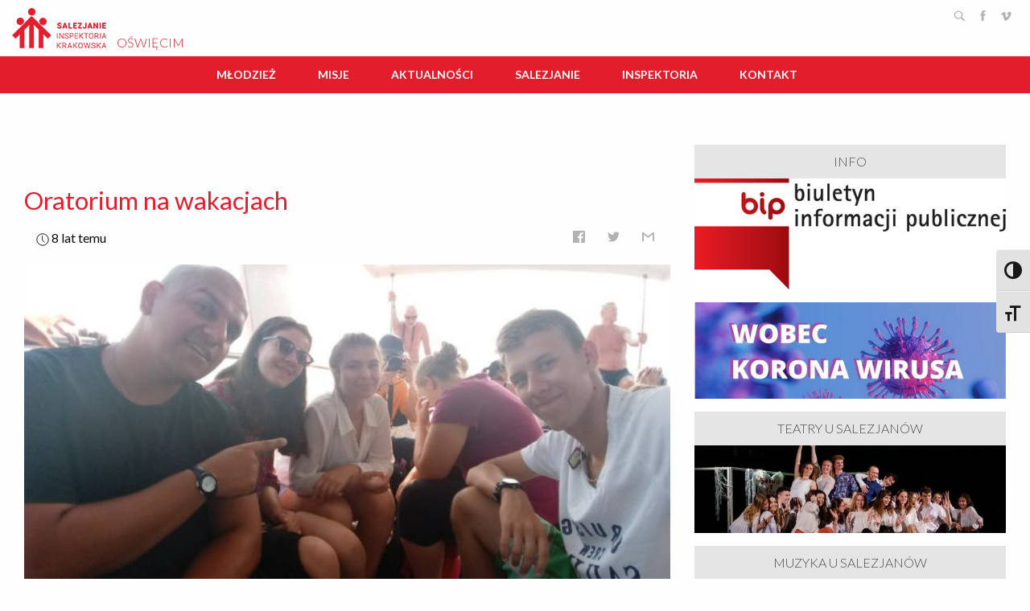

--- FILE ---
content_type: text/html; charset=UTF-8
request_url: https://oswiecim.sdb.org.pl/tag/don-bosco/page/14/?page_number_0=2&page_number_8=1&page_number_7=2&page_number_6=6&page_number_5=2&page_number_3=2&page_number_2=3
body_size: 20188
content:
<!doctype html>
<html class="no-js" lang="pl-PL" >
	<head>
		<meta charset="UTF-8" />
		<meta name="viewport" content="width=device-width, initial-scale=1.0" />
		<!-- adding Google fonts -->
		<script>
			WebFontConfig = {
				google: {
					families: [ 'Bevan', 'Lato:300,400,700:latin-ext' ]
				}
			};

			(function ( d ) {
				var wf = d.createElement( 'script' ), s = d.scripts[0];
				wf.src = 'https://ajax.googleapis.com/ajax/libs/webfont/1.6.26/webfont.js';
				wf.async = true;
				s.parentNode.insertBefore( wf, s );
			})( document );
		</script>
		<!-- Google fonts section ends here-->

		<!-- favicon code section -->
		<link rel="apple-touch-icon" sizes="180x180" href="https://oswiecim.sdb.org.pl/wp-content/themes/lokal-sdb/favicon/apple-touch-icon.png?v=PY405PGnAA">
		<link rel="icon" type="image/png" sizes="32x32" href="https://oswiecim.sdb.org.pl/wp-content/themes/lokal-sdb/favicon/favicon-32x32.png?v=PY405PGnAA">
		<link rel="icon" type="image/png" sizes="16x16" href="https://oswiecim.sdb.org.pl/wp-content/themes/lokal-sdb/favicon/favicon-16x16.png?v=PY405PGnAA">
		<link rel="manifest" href="https://oswiecim.sdb.org.pl/wp-content/themes/lokal-sdb/favicon/site.webmanifest?v=PY405PGnAA">
		<link rel="mask-icon" href="https://oswiecim.sdb.org.pl/wp-content/themes/lokal-sdb/favicon/safari-pinned-tab.svg?v=PY405PGnAA" color="#e31d2c">
		<link rel="shortcut icon" href="https://oswiecim.sdb.org.pl/wp-content/themes/lokal-sdb/favicon/favicon.ico?v=PY405PGnAA">
		<meta name="msapplication-TileColor" content="#ffffff">
		<meta name="theme-color" content="#ffffff">
		<!-- favicon code section ends here-->

		<!-- facebook open graph image -->
					<meta property="og:image" content="https://oswiecim.sdb.org.pl/wp-content/uploads/sites/2/2019/07/Czarnogóra_f_Jan_Lelito-2-625x350.jpg" />
					<meta property="og:image" content="https://oswiecim.sdb.org.pl/wp-content/themes/lokal-sdb/dist/assets/images/deafult_image.png" />
				<!-- facebook open graph desc. end here -->

		<!-- adding theme color to mobile browser bar -->
		<meta name="theme-color" content="#e31d2c">


		<!-- adding Lazy loading script for images -->
		<script type="text/javascript" src="https://cdn.jsdelivr.net/npm/lozad/dist/lozad.min.js"></script>
		<style>
			.lozad {
				opacity: 0;
				transition: opacity 800ms ease-in-out 400ms;
			}

			.lozad[data-loaded] {
				opacity: 1;
			}

			.newsticker-placowki__img, .newsticker-donbosco__img { overflow: hidden; }


			.wc-post__image:hover img,
			.wc-post__image:focus img {
				transform: scale(1.2);
			}

			.statistics { background: none !important; }
			.stat .number, .statistics .stat .count-title { color: #fff !important;  }
			.stat .number { font-size: 1.5em !important; }
			.statistics .stat .count-title { font-size: 0.4em !important; }
			.sidebar-content__last-added-posts .editorial__small__info-wrapper { position: absolute; top: 55% !important; }


			#menu-top.menu{
				justify-content: center;
			}
			.top-bar .menu li {
				margin-right: 20px;

			}

			.top-bar .menu li a {
				height: 100%;
				font-weight: 800;
				font-size: 1em;
				line-height: 1em;
				text-transform: uppercase;

			}
			.top-bar .menu li.is-submenu-item a{
				font-weight: 400;
				line-height: 16px;
				text-transform: none;
			}

			
			.top-bar .top-bar-right .menu li.is-submenu-item:nth-child(n+5) a{
				font-weight: 500;
				text-transform: none;
			}
			.top-bar .top-bar-right .menu li:nth-child(n+5) a {
				font-weight: 700;
				font-size: 1em;
				line-height: 1em;
				text-transform: uppercase;
			}


							.ytc_video_container { padding-bottom: 1.1em; }
				span.ytc_title_inside_bottom { font-weight: 300 !important; font-size: .8em !important; }
				.youtube_channel .ytc_thumb>span .ytc_title_inside { padding: 5px !important; background: rgba(0,0,0,0.4) !important; }
				.youtube_channel .ytc_thumb>span:before { transform: scale(.50) !important; }
					</style>
		
		<!-- smartslider 3, pliki pomocnicze -->
		
		
	
		<link rel='https://api.w.org/' href='http://sdb.org.pl/wp-json/' />
		<style type="text/css" media="print">#wpadminbar { display:none; }</style>		

		<meta name='robots' content='index, follow, max-image-preview:large, max-snippet:-1, max-video-preview:-1' />

	<!-- This site is optimized with the Yoast SEO plugin v20.4 - https://yoast.com/wordpress/plugins/seo/ -->
	<title>Don Bosco - Strona 14 z 14 - Oświęcim</title>
	<link rel="canonical" href="https://oswiecim.sdb.org.pl/tag/don-bosco/page/14/" />
	<link rel="prev" href="https://oswiecim.sdb.org.pl/tag/don-bosco/page/13/" />
	<meta property="og:locale" content="pl_PL" />
	<meta property="og:type" content="article" />
	<meta property="og:title" content="Don Bosco - Strona 14 z 14 - Oświęcim" />
	<meta property="og:url" content="https://oswiecim.sdb.org.pl/tag/don-bosco/" />
	<meta property="og:site_name" content="Oświęcim" />
	<meta name="twitter:card" content="summary_large_image" />
	<script type="application/ld+json" class="yoast-schema-graph">{"@context":"https://schema.org","@graph":[{"@type":"CollectionPage","@id":"https://oswiecim.sdb.org.pl/tag/don-bosco/","url":"https://oswiecim.sdb.org.pl/tag/don-bosco/page/14/","name":"Don Bosco - Strona 14 z 14 - Oświęcim","isPartOf":{"@id":"https://oswiecim.sdb.org.pl/#website"},"primaryImageOfPage":{"@id":"https://oswiecim.sdb.org.pl/tag/don-bosco/page/14/#primaryimage"},"image":{"@id":"https://oswiecim.sdb.org.pl/tag/don-bosco/page/14/#primaryimage"},"thumbnailUrl":"https://oswiecim.sdb.org.pl/wp-content/uploads/sites/2/2019/07/Czarnogóra_f_Jan_Lelito-2.jpg","breadcrumb":{"@id":"https://oswiecim.sdb.org.pl/tag/don-bosco/page/14/#breadcrumb"},"inLanguage":"pl-PL"},{"@type":"ImageObject","inLanguage":"pl-PL","@id":"https://oswiecim.sdb.org.pl/tag/don-bosco/page/14/#primaryimage","url":"https://oswiecim.sdb.org.pl/wp-content/uploads/sites/2/2019/07/Czarnogóra_f_Jan_Lelito-2.jpg","contentUrl":"https://oswiecim.sdb.org.pl/wp-content/uploads/sites/2/2019/07/Czarnogóra_f_Jan_Lelito-2.jpg","width":1280,"height":720},{"@type":"BreadcrumbList","@id":"https://oswiecim.sdb.org.pl/tag/don-bosco/page/14/#breadcrumb","itemListElement":[{"@type":"ListItem","position":1,"name":"Strona główna","item":"https://oswiecim.sdb.org.pl/"},{"@type":"ListItem","position":2,"name":"Don Bosco"}]},{"@type":"WebSite","@id":"https://oswiecim.sdb.org.pl/#website","url":"https://oswiecim.sdb.org.pl/","name":"Oświęcim","description":"Salezjanie Oświęcim","potentialAction":[{"@type":"SearchAction","target":{"@type":"EntryPoint","urlTemplate":"https://oswiecim.sdb.org.pl/?s={search_term_string}"},"query-input":"required name=search_term_string"}],"inLanguage":"pl-PL"}]}</script>
	<!-- / Yoast SEO plugin. -->


<link rel='dns-prefetch' href='//oswiecim.sdb.org.pl' />
<link rel='dns-prefetch' href='//ajax.googleapis.com' />
<link rel='dns-prefetch' href='//code.jquery.com' />
<link rel='dns-prefetch' href='//fonts.googleapis.com' />
<link rel='stylesheet' id='twb-open-sans-css' href='https://fonts.googleapis.com/css?family=Open+Sans%3A300%2C400%2C500%2C600%2C700%2C800&#038;display=swap&#038;ver=6.2.8.1765008141' type='text/css' media='all' />
<link rel='stylesheet' id='twbbwg-global-css' href='https://oswiecim.sdb.org.pl/wp-content/plugins/photo-gallery/booster/assets/css/global.css?ver=1.0.0.1765008141' type='text/css' media='all' />
<link rel='stylesheet' id='wp-block-library-css' href='https://oswiecim.sdb.org.pl/wp-includes/css/dist/block-library/style.min.css?ver=6.2.8.1765008141' type='text/css' media='all' />
<link rel='stylesheet' id='classic-theme-styles-css' href='https://oswiecim.sdb.org.pl/wp-includes/css/classic-themes.min.css?ver=6.2.8.1765008141' type='text/css' media='all' />
<style id='global-styles-inline-css' type='text/css'>
body{--wp--preset--color--black: #000000;--wp--preset--color--cyan-bluish-gray: #abb8c3;--wp--preset--color--white: #ffffff;--wp--preset--color--pale-pink: #f78da7;--wp--preset--color--vivid-red: #cf2e2e;--wp--preset--color--luminous-vivid-orange: #ff6900;--wp--preset--color--luminous-vivid-amber: #fcb900;--wp--preset--color--light-green-cyan: #7bdcb5;--wp--preset--color--vivid-green-cyan: #00d084;--wp--preset--color--pale-cyan-blue: #8ed1fc;--wp--preset--color--vivid-cyan-blue: #0693e3;--wp--preset--color--vivid-purple: #9b51e0;--wp--preset--gradient--vivid-cyan-blue-to-vivid-purple: linear-gradient(135deg,rgba(6,147,227,1) 0%,rgb(155,81,224) 100%);--wp--preset--gradient--light-green-cyan-to-vivid-green-cyan: linear-gradient(135deg,rgb(122,220,180) 0%,rgb(0,208,130) 100%);--wp--preset--gradient--luminous-vivid-amber-to-luminous-vivid-orange: linear-gradient(135deg,rgba(252,185,0,1) 0%,rgba(255,105,0,1) 100%);--wp--preset--gradient--luminous-vivid-orange-to-vivid-red: linear-gradient(135deg,rgba(255,105,0,1) 0%,rgb(207,46,46) 100%);--wp--preset--gradient--very-light-gray-to-cyan-bluish-gray: linear-gradient(135deg,rgb(238,238,238) 0%,rgb(169,184,195) 100%);--wp--preset--gradient--cool-to-warm-spectrum: linear-gradient(135deg,rgb(74,234,220) 0%,rgb(151,120,209) 20%,rgb(207,42,186) 40%,rgb(238,44,130) 60%,rgb(251,105,98) 80%,rgb(254,248,76) 100%);--wp--preset--gradient--blush-light-purple: linear-gradient(135deg,rgb(255,206,236) 0%,rgb(152,150,240) 100%);--wp--preset--gradient--blush-bordeaux: linear-gradient(135deg,rgb(254,205,165) 0%,rgb(254,45,45) 50%,rgb(107,0,62) 100%);--wp--preset--gradient--luminous-dusk: linear-gradient(135deg,rgb(255,203,112) 0%,rgb(199,81,192) 50%,rgb(65,88,208) 100%);--wp--preset--gradient--pale-ocean: linear-gradient(135deg,rgb(255,245,203) 0%,rgb(182,227,212) 50%,rgb(51,167,181) 100%);--wp--preset--gradient--electric-grass: linear-gradient(135deg,rgb(202,248,128) 0%,rgb(113,206,126) 100%);--wp--preset--gradient--midnight: linear-gradient(135deg,rgb(2,3,129) 0%,rgb(40,116,252) 100%);--wp--preset--duotone--dark-grayscale: url('#wp-duotone-dark-grayscale');--wp--preset--duotone--grayscale: url('#wp-duotone-grayscale');--wp--preset--duotone--purple-yellow: url('#wp-duotone-purple-yellow');--wp--preset--duotone--blue-red: url('#wp-duotone-blue-red');--wp--preset--duotone--midnight: url('#wp-duotone-midnight');--wp--preset--duotone--magenta-yellow: url('#wp-duotone-magenta-yellow');--wp--preset--duotone--purple-green: url('#wp-duotone-purple-green');--wp--preset--duotone--blue-orange: url('#wp-duotone-blue-orange');--wp--preset--font-size--small: 13px;--wp--preset--font-size--medium: 20px;--wp--preset--font-size--large: 36px;--wp--preset--font-size--x-large: 42px;--wp--preset--spacing--20: 0.44rem;--wp--preset--spacing--30: 0.67rem;--wp--preset--spacing--40: 1rem;--wp--preset--spacing--50: 1.5rem;--wp--preset--spacing--60: 2.25rem;--wp--preset--spacing--70: 3.38rem;--wp--preset--spacing--80: 5.06rem;--wp--preset--shadow--natural: 6px 6px 9px rgba(0, 0, 0, 0.2);--wp--preset--shadow--deep: 12px 12px 50px rgba(0, 0, 0, 0.4);--wp--preset--shadow--sharp: 6px 6px 0px rgba(0, 0, 0, 0.2);--wp--preset--shadow--outlined: 6px 6px 0px -3px rgba(255, 255, 255, 1), 6px 6px rgba(0, 0, 0, 1);--wp--preset--shadow--crisp: 6px 6px 0px rgba(0, 0, 0, 1);}:where(.is-layout-flex){gap: 0.5em;}body .is-layout-flow > .alignleft{float: left;margin-inline-start: 0;margin-inline-end: 2em;}body .is-layout-flow > .alignright{float: right;margin-inline-start: 2em;margin-inline-end: 0;}body .is-layout-flow > .aligncenter{margin-left: auto !important;margin-right: auto !important;}body .is-layout-constrained > .alignleft{float: left;margin-inline-start: 0;margin-inline-end: 2em;}body .is-layout-constrained > .alignright{float: right;margin-inline-start: 2em;margin-inline-end: 0;}body .is-layout-constrained > .aligncenter{margin-left: auto !important;margin-right: auto !important;}body .is-layout-constrained > :where(:not(.alignleft):not(.alignright):not(.alignfull)){max-width: var(--wp--style--global--content-size);margin-left: auto !important;margin-right: auto !important;}body .is-layout-constrained > .alignwide{max-width: var(--wp--style--global--wide-size);}body .is-layout-flex{display: flex;}body .is-layout-flex{flex-wrap: wrap;align-items: center;}body .is-layout-flex > *{margin: 0;}:where(.wp-block-columns.is-layout-flex){gap: 2em;}.has-black-color{color: var(--wp--preset--color--black) !important;}.has-cyan-bluish-gray-color{color: var(--wp--preset--color--cyan-bluish-gray) !important;}.has-white-color{color: var(--wp--preset--color--white) !important;}.has-pale-pink-color{color: var(--wp--preset--color--pale-pink) !important;}.has-vivid-red-color{color: var(--wp--preset--color--vivid-red) !important;}.has-luminous-vivid-orange-color{color: var(--wp--preset--color--luminous-vivid-orange) !important;}.has-luminous-vivid-amber-color{color: var(--wp--preset--color--luminous-vivid-amber) !important;}.has-light-green-cyan-color{color: var(--wp--preset--color--light-green-cyan) !important;}.has-vivid-green-cyan-color{color: var(--wp--preset--color--vivid-green-cyan) !important;}.has-pale-cyan-blue-color{color: var(--wp--preset--color--pale-cyan-blue) !important;}.has-vivid-cyan-blue-color{color: var(--wp--preset--color--vivid-cyan-blue) !important;}.has-vivid-purple-color{color: var(--wp--preset--color--vivid-purple) !important;}.has-black-background-color{background-color: var(--wp--preset--color--black) !important;}.has-cyan-bluish-gray-background-color{background-color: var(--wp--preset--color--cyan-bluish-gray) !important;}.has-white-background-color{background-color: var(--wp--preset--color--white) !important;}.has-pale-pink-background-color{background-color: var(--wp--preset--color--pale-pink) !important;}.has-vivid-red-background-color{background-color: var(--wp--preset--color--vivid-red) !important;}.has-luminous-vivid-orange-background-color{background-color: var(--wp--preset--color--luminous-vivid-orange) !important;}.has-luminous-vivid-amber-background-color{background-color: var(--wp--preset--color--luminous-vivid-amber) !important;}.has-light-green-cyan-background-color{background-color: var(--wp--preset--color--light-green-cyan) !important;}.has-vivid-green-cyan-background-color{background-color: var(--wp--preset--color--vivid-green-cyan) !important;}.has-pale-cyan-blue-background-color{background-color: var(--wp--preset--color--pale-cyan-blue) !important;}.has-vivid-cyan-blue-background-color{background-color: var(--wp--preset--color--vivid-cyan-blue) !important;}.has-vivid-purple-background-color{background-color: var(--wp--preset--color--vivid-purple) !important;}.has-black-border-color{border-color: var(--wp--preset--color--black) !important;}.has-cyan-bluish-gray-border-color{border-color: var(--wp--preset--color--cyan-bluish-gray) !important;}.has-white-border-color{border-color: var(--wp--preset--color--white) !important;}.has-pale-pink-border-color{border-color: var(--wp--preset--color--pale-pink) !important;}.has-vivid-red-border-color{border-color: var(--wp--preset--color--vivid-red) !important;}.has-luminous-vivid-orange-border-color{border-color: var(--wp--preset--color--luminous-vivid-orange) !important;}.has-luminous-vivid-amber-border-color{border-color: var(--wp--preset--color--luminous-vivid-amber) !important;}.has-light-green-cyan-border-color{border-color: var(--wp--preset--color--light-green-cyan) !important;}.has-vivid-green-cyan-border-color{border-color: var(--wp--preset--color--vivid-green-cyan) !important;}.has-pale-cyan-blue-border-color{border-color: var(--wp--preset--color--pale-cyan-blue) !important;}.has-vivid-cyan-blue-border-color{border-color: var(--wp--preset--color--vivid-cyan-blue) !important;}.has-vivid-purple-border-color{border-color: var(--wp--preset--color--vivid-purple) !important;}.has-vivid-cyan-blue-to-vivid-purple-gradient-background{background: var(--wp--preset--gradient--vivid-cyan-blue-to-vivid-purple) !important;}.has-light-green-cyan-to-vivid-green-cyan-gradient-background{background: var(--wp--preset--gradient--light-green-cyan-to-vivid-green-cyan) !important;}.has-luminous-vivid-amber-to-luminous-vivid-orange-gradient-background{background: var(--wp--preset--gradient--luminous-vivid-amber-to-luminous-vivid-orange) !important;}.has-luminous-vivid-orange-to-vivid-red-gradient-background{background: var(--wp--preset--gradient--luminous-vivid-orange-to-vivid-red) !important;}.has-very-light-gray-to-cyan-bluish-gray-gradient-background{background: var(--wp--preset--gradient--very-light-gray-to-cyan-bluish-gray) !important;}.has-cool-to-warm-spectrum-gradient-background{background: var(--wp--preset--gradient--cool-to-warm-spectrum) !important;}.has-blush-light-purple-gradient-background{background: var(--wp--preset--gradient--blush-light-purple) !important;}.has-blush-bordeaux-gradient-background{background: var(--wp--preset--gradient--blush-bordeaux) !important;}.has-luminous-dusk-gradient-background{background: var(--wp--preset--gradient--luminous-dusk) !important;}.has-pale-ocean-gradient-background{background: var(--wp--preset--gradient--pale-ocean) !important;}.has-electric-grass-gradient-background{background: var(--wp--preset--gradient--electric-grass) !important;}.has-midnight-gradient-background{background: var(--wp--preset--gradient--midnight) !important;}.has-small-font-size{font-size: var(--wp--preset--font-size--small) !important;}.has-medium-font-size{font-size: var(--wp--preset--font-size--medium) !important;}.has-large-font-size{font-size: var(--wp--preset--font-size--large) !important;}.has-x-large-font-size{font-size: var(--wp--preset--font-size--x-large) !important;}
.wp-block-navigation a:where(:not(.wp-element-button)){color: inherit;}
:where(.wp-block-columns.is-layout-flex){gap: 2em;}
.wp-block-pullquote{font-size: 1.5em;line-height: 1.6;}
</style>
<link rel='stylesheet' id='contact-form-7-css' href='https://oswiecim.sdb.org.pl/wp-content/plugins/contact-form-7/includes/css/styles.css?ver=5.7.5.1.1765008141' type='text/css' media='all' />
<link rel='stylesheet' id='cf7md_roboto-css' href='//fonts.googleapis.com/css?family=Roboto%3A400%2C500&#038;ver=1765008141' type='text/css' media='all' />
<link rel='stylesheet' id='cf7-material-design-css' href='https://oswiecim.sdb.org.pl/wp-content/plugins/material-design-for-contact-form-7/public/../assets/css/cf7-material-design.css?ver=2.6.4.1765008141' type='text/css' media='all' />
<link rel='stylesheet' id='awesome-admin-css' href='https://oswiecim.sdb.org.pl/wp-content/plugins/tf-numbers-number-counter-animaton/assets/css/font-awesome.min.css?ver=1.1765008141' type='text/css' media='all' />
<link rel='stylesheet' id='tf_numbers-style-css' href='https://oswiecim.sdb.org.pl/wp-content/plugins/tf-numbers-number-counter-animaton/assets/css/style.css?ver=1.1765008141' type='text/css' media='all' />
<link rel='stylesheet' id='ui-font-css' href='https://oswiecim.sdb.org.pl/wp-content/plugins/wp-accessibility/toolbar/fonts/css/a11y-toolbar.css?ver=6.2.8.1765008141' type='text/css' media='all' />
<link rel='stylesheet' id='ui-a11y-css' href='https://oswiecim.sdb.org.pl/wp-content/plugins/wp-accessibility/toolbar/css/a11y.css?ver=6.2.8.1765008141' type='text/css' media='all' />
<link rel='stylesheet' id='ui-fontsize.css-css' href='https://oswiecim.sdb.org.pl/wp-content/plugins/wp-accessibility/toolbar/css/a11y-fontsize.css?ver=6.2.8.1765008141' type='text/css' media='all' />
<link rel='stylesheet' id='wpa-style-css' href='https://oswiecim.sdb.org.pl/wp-content/plugins/wp-accessibility/css/wpa-style.css?ver=6.2.8.1765008141' type='text/css' media='all' />
<style id='wpa-style-inline-css' type='text/css'>
:root { --admin-bar-top : 7px; }
</style>
<link rel='stylesheet' id='wordpress-popular-posts-css-css' href='https://oswiecim.sdb.org.pl/wp-content/plugins/wordpress-popular-posts/assets/css/wpp.css?ver=6.1.1.1765008141' type='text/css' media='all' />
<link rel='stylesheet' id='main-stylesheet-css' href='https://oswiecim.sdb.org.pl/wp-content/themes/lokal-sdb/dist/assets/css/app.css?ver=2.10.4.1765008141' type='text/css' media='all' />
<link rel='stylesheet' id='wpgform-css-css' href='https://oswiecim.sdb.org.pl/wp-content/plugins/wpgform/css/wpgform.css?ver=6.2.8.1765008141' type='text/css' media='all' />
<!--n2css--><script type='text/javascript' src='https://ajax.googleapis.com/ajax/libs/jquery/3.2.1/jquery.min.js?ver=3.2.1.1765008141' id='jquery-js'></script>
<script type='text/javascript' src='https://oswiecim.sdb.org.pl/wp-content/plugins/photo-gallery/booster/assets/js/circle-progress.js?ver=1.2.2.1765008141' id='twbbwg-circle-js'></script>
<script type='text/javascript' id='twbbwg-global-js-extra'>
/* <![CDATA[ */
var twb = {"nonce":"97378fb443","ajax_url":"https:\/\/oswiecim.sdb.org.pl\/wp-admin\/admin-ajax.php","plugin_url":"https:\/\/oswiecim.sdb.org.pl\/wp-content\/plugins\/photo-gallery\/booster","href":"https:\/\/oswiecim.sdb.org.pl\/wp-admin\/admin.php?page=twbbwg_photo-gallery"};
var twb = {"nonce":"97378fb443","ajax_url":"https:\/\/oswiecim.sdb.org.pl\/wp-admin\/admin-ajax.php","plugin_url":"https:\/\/oswiecim.sdb.org.pl\/wp-content\/plugins\/photo-gallery\/booster","href":"https:\/\/oswiecim.sdb.org.pl\/wp-admin\/admin.php?page=twbbwg_photo-gallery"};
/* ]]> */
</script>
<script type='text/javascript' src='https://oswiecim.sdb.org.pl/wp-content/plugins/photo-gallery/booster/assets/js/global.js?ver=1.0.0.1765008141' id='twbbwg-global-js'></script>
<script type='application/json' id='wpp-json'>
{"sampling_active":0,"sampling_rate":100,"ajax_url":"https:\/\/oswiecim.sdb.org.pl\/wp-json\/wordpress-popular-posts\/v1\/popular-posts","api_url":"https:\/\/oswiecim.sdb.org.pl\/wp-json\/wordpress-popular-posts","ID":0,"token":"29a634736e","lang":0,"debug":1}
</script>
<script type='text/javascript' src='https://oswiecim.sdb.org.pl/wp-content/plugins/wordpress-popular-posts/assets/js/wpp.js?ver=6.1.1.1765008141' id='wpp-js-js'></script>
<script type='text/javascript' src='//code.jquery.com/jquery-migrate-3.0.1.min.js?ver=3.0.1.1765008141' id='jquery-migrate-js'></script>
<script type='text/javascript' src='https://oswiecim.sdb.org.pl/wp-content/plugins/wp-accessibility/js/fingerprint.min.js?ver=6.2.8.1765008141' id='wpa-fingerprintjs-js'></script>
<link rel="https://api.w.org/" href="https://oswiecim.sdb.org.pl/wp-json/" /><link rel="alternate" type="application/json" href="https://oswiecim.sdb.org.pl/wp-json/wp/v2/tags/9" />            <style id="wpp-loading-animation-styles">@-webkit-keyframes bgslide{from{background-position-x:0}to{background-position-x:-200%}}@keyframes bgslide{from{background-position-x:0}to{background-position-x:-200%}}.wpp-widget-placeholder,.wpp-widget-block-placeholder{margin:0 auto;width:60px;height:3px;background:#dd3737;background:linear-gradient(90deg,#dd3737 0%,#571313 10%,#dd3737 100%);background-size:200% auto;border-radius:3px;-webkit-animation:bgslide 1s infinite linear;animation:bgslide 1s infinite linear}</style>
            <meta name="generator" content="Elementor 3.12.0; features: a11y_improvements, additional_custom_breakpoints; settings: css_print_method-external, google_font-enabled, font_display-auto">
<link rel="icon" href="https://oswiecim.sdb.org.pl/wp-content/uploads/sites/2/2024/09/cropped-logo_sdb_world-32x32.jpg" sizes="32x32" />
<link rel="icon" href="https://oswiecim.sdb.org.pl/wp-content/uploads/sites/2/2024/09/cropped-logo_sdb_world-192x192.jpg" sizes="192x192" />
<link rel="apple-touch-icon" href="https://oswiecim.sdb.org.pl/wp-content/uploads/sites/2/2024/09/cropped-logo_sdb_world-180x180.jpg" />
<meta name="msapplication-TileImage" content="https://oswiecim.sdb.org.pl/wp-content/uploads/sites/2/2024/09/cropped-logo_sdb_world-270x270.jpg" />
	</head>

	<body class="archive paged tag tag-don-bosco tag-9 paged-14 tag-paged-14 topbar elementor-default elementor-kit-4063">


		
		<header class="site-header" role="banner">
			<div class="row" style="padding: 10px 0;">
				<section class="small-8 medium-6 large-6 columns">
					<a href="https://sdb.org.pl/" title="Salezjanie Inspektoria Krakowska">
						<img src="https://oswiecim.sdb.org.pl/wp-content/themes/lokal-sdb/dist/assets/images/logo/logo_sdb.png">
					</a>
					<a href="https://oswiecim.sdb.org.pl" rel="home" style="text-transform: uppercase; font-weight:300; position: relative; top: 20px; left: 10px;">
						Oświęcim					</a>
				</section>
				<section class="small-4 medium-6 large-6 columns">

					<!-- wp-search modal box -->

					<script>
						$( document ).ready( function () {

							$( "input#s" ).on( "input", function () {
								if ( this.value !== "" ) {
									$( "#btSend" ).fadeIn( "slow", function () {
										$( this ).addClass( '.display-on-block' );
									} );
								} else {
									$( "#btSend" ).fadeOut( "slow", function () {
										$( this ).removeClass( '.display-on-block' );
									} );
								}
							} );
						} );
					</script>
					<div class="reveal full modal-search" id="modal-search" data-reveal data-animation-in="slide-in-down" data-animation-out="fade-out">
						<h1 class="text-center" style="padding-top: 1em;">
							<a href="https://oswiecim.sdb.org.pl" title="Oświęcim" rel="search"></a>
						</h1>

						<form role="search" method="get" id="search-form" class="row align-center modal-search__searchform" action="https://oswiecim.sdb.org.pl/">
							<input type="text" class="small-12 large-10 columns modal-search__form-control modal-search__search-input" autofocus="autofocus" placeholder="wpisz czego szukasz ..." name="s" id="s" value="">
							<div onclick="$( this ).closest( 'form' ).submit();"></div>
						</form>
						<div class="row align-center">
							<p class="small-12 large-10 columns modal-search__sendBtn" id="btSend" name="btSend">wciśnij ENTER, żeby wyszukać</p>
						</div>
						<button class="modal-search__close-button close-button" data-close aria-label="Close modal" type="button">
							<span aria-hidden="true">&times;</span>
						</button>
					</div>

					<!-- wp-search modal box ends here -->

					<ul class="soc" style="text-align: right;">
						<li>
							<button data-open="modal-search" title="Search">
								<svg version="1.1" viewBox="0 0 32 32"><path d="M19.4271164,21.4271164 C18.0372495,22.4174803 16.3366522,23 14.5,23 C9.80557939,23 6,19.1944206 6,14.5 C6,9.80557939 9.80557939,6 14.5,6 C19.1944206,6 23,9.80557939 23,14.5 C23,16.3366522 22.4174803,18.0372495 21.4271164,19.4271164 L27.0119176,25.0119176 C27.5621186,25.5621186 27.5575313,26.4424687 27.0117185,26.9882815 L26.9882815,27.0117185 C26.4438648,27.5561352 25.5576204,27.5576204 25.0119176,27.0119176 L19.4271164,21.4271164 L19.4271164,21.4271164 Z M14.5,21 C18.0898511,21 21,18.0898511 21,14.5 C21,10.9101489 18.0898511,8 14.5,8 C10.9101489,8 8,10.9101489 8,14.5 C8,18.0898511 10.9101489,21 14.5,21 L14.5,21 Z" id="search"/></svg><!--[if lt IE 9]><em>Search</em><![endif]-->
							</button>
						</li>
						<li>
							<a href="https://www.facebook.com/salezjanieosw" class="icon-facebook" title="Facebook" target="_blank">
								<svg viewBox="0 0 512 512"><path d="M211.9 197.4h-36.7v59.9h36.7V433.1h70.5V256.5h49.2l5.2-59.1h-54.4c0 0 0-22.1 0-33.7 0-13.9 2.8-19.5 16.3-19.5 10.9 0 38.2 0 38.2 0V82.9c0 0-40.2 0-48.8 0 -52.5 0-76.1 23.1-76.1 67.3C211.9 188.8 211.9 197.4 211.9 197.4z"/></svg><!--[if lt IE 9]><em>Facebook</em><![endif]-->
							</a>
						</li>
						<!--<li>
						    <a href="https://twitter.com/SalezjanieSDB" class="icon-twitter" title="Twitter" target="_blank">
							<svg viewBox="0 0 512 512"><path d="M419.6 168.6c-11.7 5.2-24.2 8.7-37.4 10.2 13.4-8.1 23.8-20.8 28.6-36 -12.6 7.5-26.5 12.9-41.3 15.8 -11.9-12.6-28.8-20.6-47.5-20.6 -42 0-72.9 39.2-63.4 79.9 -54.1-2.7-102.1-28.6-134.2-68 -17 29.2-8.8 67.5 20.1 86.9 -10.7-0.3-20.7-3.3-29.5-8.1 -0.7 30.2 20.9 58.4 52.2 64.6 -9.2 2.5-19.2 3.1-29.4 1.1 8.3 25.9 32.3 44.7 60.8 45.2 -27.4 21.4-61.8 31-96.4 27 28.8 18.5 63 29.2 99.8 29.2 120.8 0 189.1-102.1 185-193.6C399.9 193.1 410.9 181.7 419.6 168.6z"/></svg><!--[if lt IE 9]><em>Twitter</em><![endif]--><!--
						    </a>
						</li>-->
						<li>
							<a href="https://vimeo.com/sdbo" class="icon-vimeo" title="Vimeo" target="_blank">
								<svg viewBox="0 0 512 512"><path d="M420.1 197.9c-1.5 33.6-25 79.5-70.3 137.8 -46.9 60.9-86.5 91.4-118.9 91.4 -20.1 0-37.1-18.5-51-55.6 -9.3-34-18.5-68-27.8-102 -10.3-37.1-21.4-55.7-33.2-55.7 -2.6 0-11.6 5.4-27 16.2L75.7 209.1c17-14.9 33.8-29.9 50.3-44.9 22.7-19.6 39.7-29.9 51.1-31 26.8-2.6 43.3 15.8 49.5 55 6.7 42.4 11.3 68.7 13.9 79 7.7 35.1 16.2 52.7 25.5 52.7 7.2 0 18-11.4 32.5-34.2 14.4-22.8 22.2-40.1 23.2-52.1 2.1-19.7-5.7-29.5-23.2-29.5 -8.3 0-16.8 1.9-25.5 5.7 16.9-55.5 49.3-82.4 97.1-80.9C405.5 130 422.2 153 420.1 197.9z"/></svg><!--[if lt IE 9]><em>Vimeo</em><![endif]-->
							</a>
						</li>
						<!-- <li>
						     <a href="https://www.youtube.com/" class="icon-youtube" title="YouTube">
							 <svg viewBox="0 0 512 512"><path d="M422.6 193.6c-5.3-45.3-23.3-51.6-59-54 -50.8-3.5-164.3-3.5-215.1 0 -35.7 2.4-53.7 8.7-59 54 -4 33.6-4 91.1 0 124.8 5.3 45.3 23.3 51.6 59 54 50.9 3.5 164.3 3.5 215.1 0 35.7-2.4 53.7-8.7 59-54C426.6 284.8 426.6 227.3 422.6 193.6zM222.2 303.4v-94.6l90.7 47.3L222.2 303.4z"/></svg><!--[if lt IE 9]><em>YouTube</em><![endif]--><!--
						     </a>
						 </li> -->
					</ul>
				</section>
			</div>
			<div class="site-title-bar title-bar" data-responsive-toggle="mobile-menu">
				<div class="title-bar-left">
					<button aria-label="Main Menu" class="menu-icon" type="button" data-toggle="mobile-menu"></button>
				</div>
			</div>

			<div class="expanded" style="background-color: #e31d2c;">
				<nav class="site-navigation top-bar column row" role="navigation">
					<div class="top-bar-right">
						
							<ul id="menu-menu-glowne" class="dropdown menu desktop-menu" data-dropdown-menu data-alignment="left"><li id="menu-item-7" class="menu-item menu-item-type-taxonomy menu-item-object-category menu-item-7"><a href="http://sdb.org.pl/kategoria/mlodziez/">MŁODZIEŻ</a></li>
								<li id="menu-item-6" class="menu-item menu-item-type-taxonomy menu-item-object-category menu-item-6"><a href="http://sdb.org.pl/kategoria/misje/">MISJE</a></li>
								<li id="menu-item-5" class="menu-item menu-item-type-taxonomy menu-item-object-category menu-item-5"><a href="http://sdb.org.pl/kategoria/aktualnosci/">AKTUALNOŚCI</a></li>
								<li id="menu-item-8" class="menu-item menu-item-type-taxonomy menu-item-object-category menu-item-has-children menu-item-8"><a href="http://sdb.org.pl/kategoria/salezjanie/">Salezjanie</a>
									<ul class="dropdown menu vertical" data-toggle>
										<li id="menu-item-53" class="menu-item menu-item-type-post_type menu-item-object-page menu-item-53"><a href="http://sdb.org.pl/sw-jan-bosco/">Św. Jan Bosco</a></li>
										<li id="menu-item-49" class="menu-item menu-item-type-post_type menu-item-object-page menu-item-49"><a href="http://sdb.org.pl/historia/">Historia</a></li>
										<li id="menu-item-52" class="menu-item menu-item-type-post_type menu-item-object-page menu-item-52"><a href="http://sdb.org.pl/salezjanie-w-swiecie/">Salezjanie na świecie</a></li>
										<li id="menu-item-51" class="menu-item menu-item-type-post_type menu-item-object-page menu-item-51"><a href="http://sdb.org.pl/salezjanie-w-polsce/">Salezjanie w Polsce</a></li>
										<li id="menu-item-50" class="menu-item menu-item-type-post_type menu-item-object-page menu-item-50"><a href="http://sdb.org.pl/rodzina-salezjanska/">Rodzina Salezjańska</a></li>
										<li id="menu-item-48" class="menu-item menu-item-type-post_type menu-item-object-page menu-item-48"><a href="http://sdb.org.pl/dolacz-do-nas/">Dołącz do nas</a></li>
									</ul>
								</li>
								<li id="menu-item-54" class="menu-item menu-item-type-custom menu-item-object-custom menu-item-has-children menu-item-54"><a>Inspektoria</a>
									<ul class="dropdown menu vertical" data-toggle>
										<li id="menu-item-56" class="menu-item menu-item-type-post_type menu-item-object-page menu-item-56"><a href="http://sdb.org.pl/patron-inspektorii/">Patron Inspektorii</a></li>
										<li id="menu-item-55" class="menu-item menu-item-type-post_type menu-item-object-page menu-item-55"><a href="http://sdb.org.pl/kalendarz/">Kalendarz</a></li>
										<li id="menu-item-57" class="menu-item menu-item-type-custom menu-item-object-custom menu-item-has-children menu-item-57"><a>Zarząd</a>
											<ul class="dropdown menu vertical" data-toggle>
												<li id="menu-item-59" class="menu-item menu-item-type-post_type menu-item-object-page menu-item-59"><a href="http://sdb.org.pl/inspektor-prowincjal/">Inspektor (Prowincjał)</a></li>
												<li id="menu-item-60" class="menu-item menu-item-type-post_type menu-item-object-page menu-item-60"><a href="http://sdb.org.pl/rada-inspektorialna/">Rada Inspektorialna</a></li>
												<li id="menu-item-58" class="menu-item menu-item-type-post_type menu-item-object-page menu-item-58"><a href="http://sdb.org.pl/delegaci-i-komisje/">Delegaci i komisje</a></li>
												<li id="menu-item-62" class="menu-item menu-item-type-post_type menu-item-object-page menu-item-62"><a href="http://sdb.org.pl/rada-prowincjonalna-ssw/">Rada Prowincjonalna SSW</a></li>
												<li id="menu-item-61" class="menu-item menu-item-type-post_type menu-item-object-page menu-item-61"><a href="http://sdb.org.pl/rada-mlodych/">Rada Młodych</a></li>
												<li id="menu-item-63" class="menu-item menu-item-type-post_type menu-item-object-page menu-item-63"><a href="http://sdb.org.pl/zarzad-si-salos/">Zarząd SI SALOS</a></li>
											</ul>
										</li>
										<li id="menu-item-130" class="menu-item menu-item-type-custom menu-item-object-custom menu-item-has-children menu-item-130"><a href="http://a.pl">Ochrona małoletnich</a>
											<ul class="dropdown menu vertical" data-toggle>
												<li id="menu-item-132" class="menu-item menu-item-type-post_type menu-item-object-page menu-item-132"><a href="http://sdb.org.pl/ochrona-maloletnich/normy-i-zasady/">Normy i zasady</a></li>
												<li id="menu-item-131" class="menu-item menu-item-type-post_type menu-item-object-page menu-item-131"><a href="http://sdb.org.pl/ochrona-maloletnich/delegat/">Delegat</a></li>
											</ul>
										</li>
									</ul>
								</li>
								<li id="menu-item-71" class="menu-item menu-item-type-post_type menu-item-object-page menu-item-71"><a href="http://sdb.org.pl/kontakt/">Kontakt</a></li>
							</ul>

							<nav class="mobile-menu vertical menu" id="mobile-menu" role="navigation">
								<ul id="menu-menu-glowne-1" class="vertical menu" data-accordion-menu data-submenu-toggle="true"><li class="menu-item menu-item-type-taxonomy menu-item-object-category menu-item-7"><a href="http://sdb.org.pl/kategoria/mlodziez/">MŁODZIEŻ</a></li>
									<li class="menu-item menu-item-type-taxonomy menu-item-object-category menu-item-6"><a href="http://sdb.org.pl/kategoria/misje/">MISJE</a></li>
									<li class="menu-item menu-item-type-taxonomy menu-item-object-category menu-item-5"><a href="http://sdb.org.pl/kategoria/aktualnosci/">AKTUALNOŚCI</a></li>
									<li class="menu-item menu-item-type-taxonomy menu-item-object-category menu-item-has-children menu-item-8"><a href="http://sdb.org.pl/kategoria/salezjanie/">Salezjanie</a>
										<ul class="vertical nested menu">
											<li class="menu-item menu-item-type-post_type menu-item-object-page menu-item-53"><a href="http://sdb.org.pl/sw-jan-bosco/">Św. Jan Bosco</a></li>
											<li class="menu-item menu-item-type-post_type menu-item-object-page menu-item-49"><a href="http://sdb.org.pl/historia/">Historia</a></li>
											<li class="menu-item menu-item-type-post_type menu-item-object-page menu-item-52"><a href="http://sdb.org.pl/salezjanie-w-swiecie/">Salezjanie na świecie</a></li>
											<li class="menu-item menu-item-type-post_type menu-item-object-page menu-item-51"><a href="http://sdb.org.pl/salezjanie-w-polsce/">Salezjanie w Polsce</a></li>
											<li class="menu-item menu-item-type-post_type menu-item-object-page menu-item-50"><a href="http://sdb.org.pl/rodzina-salezjanska/">Rodzina Salezjańska</a></li>
											<li class="menu-item menu-item-type-post_type menu-item-object-page menu-item-48"><a href="http://sdb.org.pl/dolacz-do-nas/">Dołącz do nas</a></li>
										</ul>
									</li>
									<li class="menu-item menu-item-type-custom menu-item-object-custom menu-item-has-children menu-item-54"><a>Inspektoria</a>
										<ul class="vertical nested menu">
											<li class="menu-item menu-item-type-post_type menu-item-object-page menu-item-56"><a href="http://sdb.org.pl/patron-inspektorii/">Patron Inspektorii</a></li>
											<li class="menu-item menu-item-type-post_type menu-item-object-page menu-item-55"><a href="http://sdb.org.pl/kalendarz/">Kalendarz</a></li>
											<li class="menu-item menu-item-type-custom menu-item-object-custom menu-item-has-children menu-item-57"><a>Zarząd</a>
												<ul class="vertical nested menu">
													<li class="menu-item menu-item-type-post_type menu-item-object-page menu-item-59"><a href="http://sdb.org.pl/inspektor-prowincjal/">Inspektor (Prowincjał)</a></li>
													<li class="menu-item menu-item-type-post_type menu-item-object-page menu-item-60"><a href="http://sdb.org.pl/rada-inspektorialna/">Rada Inspektorialna</a></li>
													<li class="menu-item menu-item-type-post_type menu-item-object-page menu-item-58"><a href="http://sdb.org.pl/delegaci-i-komisje/">Delegaci i komisje</a></li>
													<li class="menu-item menu-item-type-post_type menu-item-object-page menu-item-62"><a href="http://sdb.org.pl/rada-prowincjonalna-ssw/">Rada Prowincjonalna SSW</a></li>
													<li class="menu-item menu-item-type-post_type menu-item-object-page menu-item-61"><a href="http://sdb.org.pl/rada-mlodych/">Rada Młodych</a></li>
													<li class="menu-item menu-item-type-post_type menu-item-object-page menu-item-63"><a href="http://sdb.org.pl/zarzad-si-salos/">Zarząd SI SALOS</a></li>
												</ul>
											</li>
											<li class="menu-item menu-item-type-custom menu-item-object-custom menu-item-has-children menu-item-130"><a href="http://a.pl">Ochrona małoletnich</a>
												<ul class="vertical nested menu">
													<li class="menu-item menu-item-type-post_type menu-item-object-page menu-item-132"><a href="http://sdb.org.pl/ochrona-maloletnich/normy-i-zasady/">Normy i zasady</a></li>
													<li class="menu-item menu-item-type-post_type menu-item-object-page menu-item-131"><a href="http://sdb.org.pl/ochrona-maloletnich/delegat/">Delegat</a></li>
												</ul>
											</li>
										</ul>
									</li>
									<li class="menu-item menu-item-type-post_type menu-item-object-page menu-item-71"><a href="http://sdb.org.pl/kontakt/">Kontakt</a></li>
								</ul></nav>
											</div>
				</nav>


			</div>
                </nav>
	</div>
</header>

<div class="main-container">
	<div class="main-grid">
		<main class="main-content">
		
										
<article id="post-1028" class="post-1028 post type-post status-publish format-standard has-post-thumbnail hentry category-aktualnosci category-oratorium tag-don-bosco tag-don-bosko tag-oratorium tag-oswiecim tag-salezjanie">
	<header>
	<h3 class="entry-title"><a href="https://oswiecim.sdb.org.pl/oratorium-na-wakacjach/" rel="bookmark">Oratorium na wakacjach</a></h3>
         <div class="row align-middle">
                <div class="small-6 columns single-post__entry-meta">
                     <svg width="16" height="16" viewBox="0 0 20 20" xmlns="http://www.w3.org/2000/svg" data-svg="clock"><circle fill="none" stroke="#000" stroke-width="1.1" cx="10" cy="10" r="9"></circle><rect x="9" y="4" width="1" height="7"></rect><path fill="none" stroke="#000" stroke-width="1.1" d="M13.018,14.197 L9.445,10.625"></path></svg>
		<time class="updated" datetime="2017-08-31T21:28:12+02:00">8 lat temu</time>                </div>
                <div class="small-6 columns text-right">
                     <div class="share-post share-post-top">
                         <a class="column text-center share-post_link" href="http://www.facebook.com/sharer/sharer.php?u=https://oswiecim.sdb.org.pl/oratorium-na-wakacjach/" ><span>Share on Facebook</span><svg class="share-post_link_facebook" aria-labelledby="simpleicons-facebook-icon" role="img" viewBox="0 0 24 24" xmlns="http://www.w3.org/2000/svg"><title id="simpleicons-facebook-icon"></title><path d="M22.676 0H1.324C.593 0 0 .593 0 1.324v21.352C0 23.408.593 24 1.324 24h11.494v-9.294H9.689v-3.621h3.129V8.41c0-3.099 1.894-4.785 4.659-4.785 1.325 0 2.464.097 2.796.141v3.24h-1.921c-1.5 0-1.792.721-1.792 1.771v2.311h3.584l-.465 3.63H16.56V24h6.115c.733 0 1.325-.592 1.325-1.324V1.324C24 .593 23.408 0 22.676 0"/></svg></a>
                         <a class="column text-center share-post_link" href="http://twitter.com/home/?status=Oratorium na wakacjach - https://oswiecim.sdb.org.pl/oratorium-na-wakacjach/" ><span>Share on Twitter</span><svg class="share-post_link_twitter" aria-labelledby="simpleicons-twitter-icon" role="img" viewBox="0 0 24 24" xmlns="http://www.w3.org/2000/svg"><title id="simpleicons-twitter-icon"></title><path d="M23.954 4.569c-.885.389-1.83.654-2.825.775 1.014-.611 1.794-1.574 2.163-2.723-.951.555-2.005.959-3.127 1.184-.896-.959-2.173-1.559-3.591-1.559-2.717 0-4.92 2.203-4.92 4.917 0 .39.045.765.127 1.124C7.691 8.094 4.066 6.13 1.64 3.161c-.427.722-.666 1.561-.666 2.475 0 1.71.87 3.213 2.188 4.096-.807-.026-1.566-.248-2.228-.616v.061c0 2.385 1.693 4.374 3.946 4.827-.413.111-.849.171-1.296.171-.314 0-.615-.03-.916-.086.631 1.953 2.445 3.377 4.604 3.417-1.68 1.319-3.809 2.105-6.102 2.105-.39 0-.779-.023-1.17-.067 2.189 1.394 4.768 2.209 7.557 2.209 9.054 0 13.999-7.496 13.999-13.986 0-.209 0-.42-.015-.63.961-.689 1.8-1.56 2.46-2.548l-.047-.02z"/></svg></a>
                         <a class="column text-center share-post_link" href="mailto:?Subject=Oratorium na wakacjach&body=https://oswiecim.sdb.org.pl/oratorium-na-wakacjach/" target="_blank"><span>Share by Mail</span><svg class="share-post_link_mail" aria-labelledby="simpleicons-gmail-icon" role="img" viewBox="0 0 24 24" xmlns="http://www.w3.org/2000/svg"><title id="simpleicons-gmail-icon">Podziel się tym artykułem via email</title><path d="M24 4.5v15c0 .85-.65 1.5-1.5 1.5H21V7.387l-9 6.463-9-6.463V21H1.5C.649 21 0 20.35 0 19.5v-15c0-.425.162-.8.431-1.068C.7 3.16 1.076 3 1.5 3H2l10 7.25L22 3h.5c.425 0 .8.162 1.069.432.27.268.431.643.431 1.068z"/></svg></a>
                         <a class="column text-center share-post_link hide-for-medium" href="whatsapp://send?text=Oratorium na wakacjach - https://oswiecim.sdb.org.pl/oratorium-na-wakacjach/" ><span>Share on Whatsapp</span><svg class="share-post_link_whatsapp" aria-labelledby="simpleicons-whatsapp-icon" role="img" viewBox="0 0 24 24" xmlns="http://www.w3.org/2000/svg"><title id="simpleicons-whatsapp-icon"></title><path d="M17.498 14.382c-.301-.15-1.767-.867-2.04-.966-.273-.101-.473-.15-.673.15-.197.295-.771.964-.944 1.162-.175.195-.349.21-.646.075-.3-.15-1.263-.465-2.403-1.485-.888-.795-1.484-1.77-1.66-2.07-.174-.3-.019-.465.13-.615.136-.135.301-.345.451-.523.146-.181.194-.301.297-.496.1-.21.049-.375-.025-.524-.075-.15-.672-1.62-.922-2.206-.24-.584-.487-.51-.672-.51-.172-.015-.371-.015-.571-.015-.2 0-.523.074-.797.359-.273.3-1.045 1.02-1.045 2.475s1.07 2.865 1.219 3.075c.149.195 2.105 3.195 5.1 4.485.714.3 1.27.48 1.704.629.714.227 1.365.195 1.88.121.574-.091 1.767-.721 2.016-1.426.255-.705.255-1.29.18-1.425-.074-.135-.27-.21-.57-.345m-5.446 7.443h-.016c-1.77 0-3.524-.48-5.055-1.38l-.36-.214-3.75.975 1.005-3.645-.239-.375c-.99-1.576-1.516-3.391-1.516-5.26 0-5.445 4.455-9.885 9.942-9.885 2.654 0 5.145 1.035 7.021 2.91 1.875 1.859 2.909 4.35 2.909 6.99-.004 5.444-4.46 9.885-9.935 9.885M20.52 3.449C18.24 1.245 15.24 0 12.045 0 5.463 0 .104 5.334.101 11.893c0 2.096.549 4.14 1.595 5.945L0 24l6.335-1.652c1.746.943 3.71 1.444 5.71 1.447h.006c6.585 0 11.946-5.336 11.949-11.896 0-3.176-1.24-6.165-3.495-8.411"/></svg></a>
                     </div>

                </div>
         </div>
	</header>
    	<header style="margin-top: 1em;" class="featured-hero" role="banner" data-interchange="[https://oswiecim.sdb.org.pl/wp-content/uploads/sites/2/2019/07/Czarnogóra_f_Jan_Lelito-2-395x220.jpg, small], [https://oswiecim.sdb.org.pl/wp-content/uploads/sites/2/2019/07/Czarnogóra_f_Jan_Lelito-2-625x350.jpg, medium], [https://oswiecim.sdb.org.pl/wp-content/uploads/sites/2/2019/07/Czarnogóra_f_Jan_Lelito-2-625x350.jpg, large], [https://oswiecim.sdb.org.pl/wp-content/uploads/sites/2/2019/07/Czarnogóra_f_Jan_Lelito-2-625x350.jpg, xlarge]">
	</header>
	<div class="entry-content">
		<p>Wakacje są kojarzone raczej z wypoczynkiem niż z pracą. W naszym Oratorium nie brakowało jej jednak od ostatniego szkolnego dzwonka. Czy można jednak przeżyć ten słoneczny czas bez chwili wytchnienia? Jako że odpoczynek też jest ważny, wakacje zakończyliśmy wyjazdem do Czarnogóry – pięknego kraju na Bałkanach. Oprócz dorosłych uczestników wycieczki pojechała też pokaźna grupa młodzieży z Oratorium i projektu Fausystem.<br />
Wyjechaliśmy z Polski 19 sierpnia. Podróż minęła spokojnie, po kilkunastu godzinach dotarliśmy do miejscowości Bar. Piękno miejsca, w którym byliśmy, od razu wprowadziło nas w sielską atmosferę wypoczynku i spokoju.</p>
<p><img decoding="async" class="alignnone size-full wp-image-1029" src="http://oswiecim.sdb.org.pl/wp-content/uploads/sites/2/2019/07/Czarnogóra_f_Jan_Lelito-1.jpg" alt="" width="1280" height="720" srcset="https://oswiecim.sdb.org.pl/wp-content/uploads/sites/2/2019/07/Czarnogóra_f_Jan_Lelito-1.jpg 1280w, https://oswiecim.sdb.org.pl/wp-content/uploads/sites/2/2019/07/Czarnogóra_f_Jan_Lelito-1-300x169.jpg 300w, https://oswiecim.sdb.org.pl/wp-content/uploads/sites/2/2019/07/Czarnogóra_f_Jan_Lelito-1-768x432.jpg 768w, https://oswiecim.sdb.org.pl/wp-content/uploads/sites/2/2019/07/Czarnogóra_f_Jan_Lelito-1-1024x576.jpg 1024w, https://oswiecim.sdb.org.pl/wp-content/uploads/sites/2/2019/07/Czarnogóra_f_Jan_Lelito-1-313x175.jpg 313w" sizes="(max-width: 639px) 98vw, (max-width: 1199px) 64vw, 770px" /></p>
<p>Czas wolny poświęciliśmy na plażowanie, gry planszowe, spacery, poznawanie miejscowego kolorytu, a w tym wszystkim na integrację i bycie razem. Byliśmy też na kilku wycieczkach (do Skhodry w Albanii oraz do Ulcinija w Czarnogórze), jak również na rejsie statkiem wzdłuż malowniczego wybrzeża. Po czasie obfitującym w niezapomniane chwile i ciekawe wrażenia dnia 31 sierpnia ruszyliśmy w drogę powrotną do Polski, pełni zapału i sił na kolejny rok pracy i nauki.</p>
<p><em>Jan Lelito</em><br />
<em> Foto: Jan Lelito</em></p>
			</div>
    <div class="share-post share-post-bottom small-12 columns" style="margin: 3em auto;">
        <div class="row">
            <h5 class="small-12 columns" style="font-size: .8em; border-top: 1px solid #b2b2b2; padding: .5em 0 ; font-weight: 300; text-transform: uppercase;">Podziel się tym wpisem</h5>
        </div>
        <div class="row">
            <div class="columns">
                <div class="row share-post_link-wrapper align-middle" style="border-top: 1px solid #e5e5e5; border-bottom: 1px solid #e5e5e5; border-left: 1px solid #e5e5e5; ">
                    <a class="column text-center share-post_link" href="http://www.facebook.com/sharer.php?u=https://oswiecim.sdb.org.pl/oratorium-na-wakacjach/&amp;t=Oratorium na wakacjach" title="Share on Facebook."><svg class="share-post_link_facebook" aria-labelledby="simpleicons-facebook-icon" role="img" viewBox="0 0 24 24" xmlns="http://www.w3.org/2000/svg"><title id="simpleicons-facebook-icon">Podziel się tym artykułem na Facebooku</title><path d="M22.676 0H1.324C.593 0 0 .593 0 1.324v21.352C0 23.408.593 24 1.324 24h11.494v-9.294H9.689v-3.621h3.129V8.41c0-3.099 1.894-4.785 4.659-4.785 1.325 0 2.464.097 2.796.141v3.24h-1.921c-1.5 0-1.792.721-1.792 1.771v2.311h3.584l-.465 3.63H16.56V24h6.115c.733 0 1.325-.592 1.325-1.324V1.324C24 .593 23.408 0 22.676 0"/></svg></a>
                    <a class="column text-center share-post_link" href="http://twitter.com/home/?status=Oratorium na wakacjach - https://oswiecim.sdb.org.pl/oratorium-na-wakacjach/" title="Tweet this!"><svg class="share-post_link_twitter" aria-labelledby="simpleicons-twitter-icon" role="img" viewBox="0 0 24 24" xmlns="http://www.w3.org/2000/svg"><title id="simpleicons-twitter-icon">Podziel się tym artykułem na Twitterze</title><path d="M23.954 4.569c-.885.389-1.83.654-2.825.775 1.014-.611 1.794-1.574 2.163-2.723-.951.555-2.005.959-3.127 1.184-.896-.959-2.173-1.559-3.591-1.559-2.717 0-4.92 2.203-4.92 4.917 0 .39.045.765.127 1.124C7.691 8.094 4.066 6.13 1.64 3.161c-.427.722-.666 1.561-.666 2.475 0 1.71.87 3.213 2.188 4.096-.807-.026-1.566-.248-2.228-.616v.061c0 2.385 1.693 4.374 3.946 4.827-.413.111-.849.171-1.296.171-.314 0-.615-.03-.916-.086.631 1.953 2.445 3.377 4.604 3.417-1.68 1.319-3.809 2.105-6.102 2.105-.39 0-.779-.023-1.17-.067 2.189 1.394 4.768 2.209 7.557 2.209 9.054 0 13.999-7.496 13.999-13.986 0-.209 0-.42-.015-.63.961-.689 1.8-1.56 2.46-2.548l-.047-.02z"/></svg></a>
                    <a class="column text-center share-post_link" href="mailto:type email address here?subject=I wanted to share this post with you from Oświęcim&body=Oratorium na wakacjach&#32;&#32;https://oswiecim.sdb.org.pl/oratorium-na-wakacjach/" title="Wyślij e-maila z linkiem do wpisu" target="_blank"><svg class="share-post_link_mail" aria-labelledby="simpleicons-gmail-icon" role="img" viewBox="0 0 24 24" xmlns="http://www.w3.org/2000/svg"><title id="simpleicons-gmail-icon">Podziel się tym artykułem via email</title><path d="M24 4.5v15c0 .85-.65 1.5-1.5 1.5H21V7.387l-9 6.463-9-6.463V21H1.5C.649 21 0 20.35 0 19.5v-15c0-.425.162-.8.431-1.068C.7 3.16 1.076 3 1.5 3H2l10 7.25L22 3h.5c.425 0 .8.162 1.069.432.27.268.431.643.431 1.068z"/></svg></a>
                    <a class="column text-center share-post_link hide-for-medium" href="whatsapp://send?text=Oratorium na wakacjach - https://oswiecim.sdb.org.pl/oratorium-na-wakacjach/"><svg class="share-post_link_whatsapp" aria-labelledby="simpleicons-whatsapp-icon" role="img" viewBox="0 0 24 24" xmlns="http://www.w3.org/2000/svg"><title id="simpleicons-whatsapp-icon">WhatsApp icon</title><path d="M17.498 14.382c-.301-.15-1.767-.867-2.04-.966-.273-.101-.473-.15-.673.15-.197.295-.771.964-.944 1.162-.175.195-.349.21-.646.075-.3-.15-1.263-.465-2.403-1.485-.888-.795-1.484-1.77-1.66-2.07-.174-.3-.019-.465.13-.615.136-.135.301-.345.451-.523.146-.181.194-.301.297-.496.1-.21.049-.375-.025-.524-.075-.15-.672-1.62-.922-2.206-.24-.584-.487-.51-.672-.51-.172-.015-.371-.015-.571-.015-.2 0-.523.074-.797.359-.273.3-1.045 1.02-1.045 2.475s1.07 2.865 1.219 3.075c.149.195 2.105 3.195 5.1 4.485.714.3 1.27.48 1.704.629.714.227 1.365.195 1.88.121.574-.091 1.767-.721 2.016-1.426.255-.705.255-1.29.18-1.425-.074-.135-.27-.21-.57-.345m-5.446 7.443h-.016c-1.77 0-3.524-.48-5.055-1.38l-.36-.214-3.75.975 1.005-3.645-.239-.375c-.99-1.576-1.516-3.391-1.516-5.26 0-5.445 4.455-9.885 9.942-9.885 2.654 0 5.145 1.035 7.021 2.91 1.875 1.859 2.909 4.35 2.909 6.99-.004 5.444-4.46 9.885-9.935 9.885M20.52 3.449C18.24 1.245 15.24 0 12.045 0 5.463 0 .104 5.334.101 11.893c0 2.096.549 4.14 1.595 5.945L0 24l6.335-1.652c1.746.943 3.71 1.444 5.71 1.447h.006c6.585 0 11.946-5.336 11.949-11.896 0-3.176-1.24-6.165-3.495-8.411"/></svg></a>
                </div>
            </div>
        </div>
    </div>
	<footer>
				<p>Tagi: <a href="https://oswiecim.sdb.org.pl/tag/don-bosco/" rel="tag">Don Bosco</a>, <a href="https://oswiecim.sdb.org.pl/tag/don-bosko/" rel="tag">Don Bosko</a>, <a href="https://oswiecim.sdb.org.pl/tag/oratorium/" rel="tag">Oratorium</a>, <a href="https://oswiecim.sdb.org.pl/tag/oswiecim/" rel="tag">Oświęcim</a>, <a href="https://oswiecim.sdb.org.pl/tag/salezjanie/" rel="tag">Salezjanie</a></p>	</footer>
</article>
							
<article id="post-1012" class="post-1012 post type-post status-publish format-standard has-post-thumbnail hentry category-aktualnosci category-oratorium category-parafia category-szkola tag-don-bosco tag-don-bosko tag-oswiecim tag-patron-miasta tag-salezjanska-szkola">
	<header>
	<h3 class="entry-title"><a href="https://oswiecim.sdb.org.pl/swietujemy-z-ksiedzem-bosko/" rel="bookmark">Świętujemy z Księdzem Bosko</a></h3>
         <div class="row align-middle">
                <div class="small-6 columns single-post__entry-meta">
                     <svg width="16" height="16" viewBox="0 0 20 20" xmlns="http://www.w3.org/2000/svg" data-svg="clock"><circle fill="none" stroke="#000" stroke-width="1.1" cx="10" cy="10" r="9"></circle><rect x="9" y="4" width="1" height="7"></rect><path fill="none" stroke="#000" stroke-width="1.1" d="M13.018,14.197 L9.445,10.625"></path></svg>
		<time class="updated" datetime="2017-08-17T14:59:21+02:00">8 lat temu</time>                </div>
                <div class="small-6 columns text-right">
                     <div class="share-post share-post-top">
                         <a class="column text-center share-post_link" href="http://www.facebook.com/sharer/sharer.php?u=https://oswiecim.sdb.org.pl/swietujemy-z-ksiedzem-bosko/" ><span>Share on Facebook</span><svg class="share-post_link_facebook" aria-labelledby="simpleicons-facebook-icon" role="img" viewBox="0 0 24 24" xmlns="http://www.w3.org/2000/svg"><title id="simpleicons-facebook-icon"></title><path d="M22.676 0H1.324C.593 0 0 .593 0 1.324v21.352C0 23.408.593 24 1.324 24h11.494v-9.294H9.689v-3.621h3.129V8.41c0-3.099 1.894-4.785 4.659-4.785 1.325 0 2.464.097 2.796.141v3.24h-1.921c-1.5 0-1.792.721-1.792 1.771v2.311h3.584l-.465 3.63H16.56V24h6.115c.733 0 1.325-.592 1.325-1.324V1.324C24 .593 23.408 0 22.676 0"/></svg></a>
                         <a class="column text-center share-post_link" href="http://twitter.com/home/?status=Świętujemy z Księdzem Bosko - https://oswiecim.sdb.org.pl/swietujemy-z-ksiedzem-bosko/" ><span>Share on Twitter</span><svg class="share-post_link_twitter" aria-labelledby="simpleicons-twitter-icon" role="img" viewBox="0 0 24 24" xmlns="http://www.w3.org/2000/svg"><title id="simpleicons-twitter-icon"></title><path d="M23.954 4.569c-.885.389-1.83.654-2.825.775 1.014-.611 1.794-1.574 2.163-2.723-.951.555-2.005.959-3.127 1.184-.896-.959-2.173-1.559-3.591-1.559-2.717 0-4.92 2.203-4.92 4.917 0 .39.045.765.127 1.124C7.691 8.094 4.066 6.13 1.64 3.161c-.427.722-.666 1.561-.666 2.475 0 1.71.87 3.213 2.188 4.096-.807-.026-1.566-.248-2.228-.616v.061c0 2.385 1.693 4.374 3.946 4.827-.413.111-.849.171-1.296.171-.314 0-.615-.03-.916-.086.631 1.953 2.445 3.377 4.604 3.417-1.68 1.319-3.809 2.105-6.102 2.105-.39 0-.779-.023-1.17-.067 2.189 1.394 4.768 2.209 7.557 2.209 9.054 0 13.999-7.496 13.999-13.986 0-.209 0-.42-.015-.63.961-.689 1.8-1.56 2.46-2.548l-.047-.02z"/></svg></a>
                         <a class="column text-center share-post_link" href="mailto:?Subject=Świętujemy z Księdzem Bosko&body=https://oswiecim.sdb.org.pl/swietujemy-z-ksiedzem-bosko/" target="_blank"><span>Share by Mail</span><svg class="share-post_link_mail" aria-labelledby="simpleicons-gmail-icon" role="img" viewBox="0 0 24 24" xmlns="http://www.w3.org/2000/svg"><title id="simpleicons-gmail-icon">Podziel się tym artykułem via email</title><path d="M24 4.5v15c0 .85-.65 1.5-1.5 1.5H21V7.387l-9 6.463-9-6.463V21H1.5C.649 21 0 20.35 0 19.5v-15c0-.425.162-.8.431-1.068C.7 3.16 1.076 3 1.5 3H2l10 7.25L22 3h.5c.425 0 .8.162 1.069.432.27.268.431.643.431 1.068z"/></svg></a>
                         <a class="column text-center share-post_link hide-for-medium" href="whatsapp://send?text=Świętujemy z Księdzem Bosko - https://oswiecim.sdb.org.pl/swietujemy-z-ksiedzem-bosko/" ><span>Share on Whatsapp</span><svg class="share-post_link_whatsapp" aria-labelledby="simpleicons-whatsapp-icon" role="img" viewBox="0 0 24 24" xmlns="http://www.w3.org/2000/svg"><title id="simpleicons-whatsapp-icon"></title><path d="M17.498 14.382c-.301-.15-1.767-.867-2.04-.966-.273-.101-.473-.15-.673.15-.197.295-.771.964-.944 1.162-.175.195-.349.21-.646.075-.3-.15-1.263-.465-2.403-1.485-.888-.795-1.484-1.77-1.66-2.07-.174-.3-.019-.465.13-.615.136-.135.301-.345.451-.523.146-.181.194-.301.297-.496.1-.21.049-.375-.025-.524-.075-.15-.672-1.62-.922-2.206-.24-.584-.487-.51-.672-.51-.172-.015-.371-.015-.571-.015-.2 0-.523.074-.797.359-.273.3-1.045 1.02-1.045 2.475s1.07 2.865 1.219 3.075c.149.195 2.105 3.195 5.1 4.485.714.3 1.27.48 1.704.629.714.227 1.365.195 1.88.121.574-.091 1.767-.721 2.016-1.426.255-.705.255-1.29.18-1.425-.074-.135-.27-.21-.57-.345m-5.446 7.443h-.016c-1.77 0-3.524-.48-5.055-1.38l-.36-.214-3.75.975 1.005-3.645-.239-.375c-.99-1.576-1.516-3.391-1.516-5.26 0-5.445 4.455-9.885 9.942-9.885 2.654 0 5.145 1.035 7.021 2.91 1.875 1.859 2.909 4.35 2.909 6.99-.004 5.444-4.46 9.885-9.935 9.885M20.52 3.449C18.24 1.245 15.24 0 12.045 0 5.463 0 .104 5.334.101 11.893c0 2.096.549 4.14 1.595 5.945L0 24l6.335-1.652c1.746.943 3.71 1.444 5.71 1.447h.006c6.585 0 11.946-5.336 11.949-11.896 0-3.176-1.24-6.165-3.495-8.411"/></svg></a>
                     </div>

                </div>
         </div>
	</header>
    	<header style="margin-top: 1em;" class="featured-hero" role="banner" data-interchange="[https://oswiecim.sdb.org.pl/wp-content/uploads/sites/2/2019/07/2017_08_14_f_RSZ-395x220.jpg, small], [https://oswiecim.sdb.org.pl/wp-content/uploads/sites/2/2019/07/2017_08_14_f_RSZ-625x350.jpg, medium], [https://oswiecim.sdb.org.pl/wp-content/uploads/sites/2/2019/07/2017_08_14_f_RSZ-625x350.jpg, large], [https://oswiecim.sdb.org.pl/wp-content/uploads/sites/2/2019/07/2017_08_14_f_RSZ-625x350.jpg, xlarge]">
	</header>
	<div class="entry-content">
		<p>W dniach od 13 do 17 sierpnia 2017 roku w Oświęcimiu miał miejsce festiwal „Jackowe Granie”, już po raz dziesiąty organizowany przez salezjańskie oratorium. Impreza łączyła się z obchodami Święta Patrona Miasta, którym jest Jana Bosko. W ciągu trzech dni pełnych zabawy każdy mógł znaleźć coś dla siebie. Dla nieco dojrzalszych słuchaczy muzyki klasycznej ciekawym punktem był koncert pt. „W blasku barokowej trąbki”, w którego trakcie dwóch artystów, Karol Gołębiewski i Tomasz Ślusarczyk, przeniosło nas w świat melodii prosto z królewskiego dworu. Sanktuarium Matki Bożej Wspomożenia Wiernych wypełniło się dźwiękami trąbki i organów.</p>
<p>W poniedziałek oświęcimski rynek także tętnił życiem. Salezjańscy wolontariusze i animatorzy zapraszali wszystkich do belgijskiego i innych tańców integracyjnych. Wreszcie na scenie pojawił się chrześcijański zespół muzyczny Exodus 15, który skutecznie zachęcał do uwielbienia Pana Boga. Z kolei wtorek upłynął pod znakiem sportu i zabaw dla najmłodszych uczestników festiwalu. Już o godzinie 14 grupa amatorów biegania miała okazję wykazać się na pięciokilometrowej trasie ulicami naszego miasta. Najszybsi potrzebowali zaledwie kilkanaście minut, by przekroczyć linię mety i otrzymać pamiątkowy medal. Niezależnie od wyniku każdego z uczestników czekał talerz tradycyjnego salezjańskiego bigosu.</p>
<p>Popołudnie poświęcono dzieciom – oratorium przygotowało dla nich wiele ciekawych gier, łamigłówek i nagród. Niejeden mógł bawić się z namalowanym motylem na twarzy lub przemienić się w groźnego tygrysa za pomocą farb i utalentowanych rąk wolontariuszy. Również tego dnia ci, którzy czuli niedosyt, mogli ponownie zatańczyć tańce integracyjne. Po nich na scenie zagościł Mietek Szcześniak. Utworami z nowej płyty wprowadził wszystkich w refleksję nad poezją ks. Jana Twardowskiego śpiewaną w rytmie brazylijskiej samby. Uwieńczeniem imprezy była Eucharystia ku czci św. Jana Bosko.</p>
<p><em>Justyna Szymczyk</em><br />
<em> foto: ks. Ryszard Szymeczko sdb</em></p>
			</div>
    <div class="share-post share-post-bottom small-12 columns" style="margin: 3em auto;">
        <div class="row">
            <h5 class="small-12 columns" style="font-size: .8em; border-top: 1px solid #b2b2b2; padding: .5em 0 ; font-weight: 300; text-transform: uppercase;">Podziel się tym wpisem</h5>
        </div>
        <div class="row">
            <div class="columns">
                <div class="row share-post_link-wrapper align-middle" style="border-top: 1px solid #e5e5e5; border-bottom: 1px solid #e5e5e5; border-left: 1px solid #e5e5e5; ">
                    <a class="column text-center share-post_link" href="http://www.facebook.com/sharer.php?u=https://oswiecim.sdb.org.pl/swietujemy-z-ksiedzem-bosko/&amp;t=Świętujemy z Księdzem Bosko" title="Share on Facebook."><svg class="share-post_link_facebook" aria-labelledby="simpleicons-facebook-icon" role="img" viewBox="0 0 24 24" xmlns="http://www.w3.org/2000/svg"><title id="simpleicons-facebook-icon">Podziel się tym artykułem na Facebooku</title><path d="M22.676 0H1.324C.593 0 0 .593 0 1.324v21.352C0 23.408.593 24 1.324 24h11.494v-9.294H9.689v-3.621h3.129V8.41c0-3.099 1.894-4.785 4.659-4.785 1.325 0 2.464.097 2.796.141v3.24h-1.921c-1.5 0-1.792.721-1.792 1.771v2.311h3.584l-.465 3.63H16.56V24h6.115c.733 0 1.325-.592 1.325-1.324V1.324C24 .593 23.408 0 22.676 0"/></svg></a>
                    <a class="column text-center share-post_link" href="http://twitter.com/home/?status=Świętujemy z Księdzem Bosko - https://oswiecim.sdb.org.pl/swietujemy-z-ksiedzem-bosko/" title="Tweet this!"><svg class="share-post_link_twitter" aria-labelledby="simpleicons-twitter-icon" role="img" viewBox="0 0 24 24" xmlns="http://www.w3.org/2000/svg"><title id="simpleicons-twitter-icon">Podziel się tym artykułem na Twitterze</title><path d="M23.954 4.569c-.885.389-1.83.654-2.825.775 1.014-.611 1.794-1.574 2.163-2.723-.951.555-2.005.959-3.127 1.184-.896-.959-2.173-1.559-3.591-1.559-2.717 0-4.92 2.203-4.92 4.917 0 .39.045.765.127 1.124C7.691 8.094 4.066 6.13 1.64 3.161c-.427.722-.666 1.561-.666 2.475 0 1.71.87 3.213 2.188 4.096-.807-.026-1.566-.248-2.228-.616v.061c0 2.385 1.693 4.374 3.946 4.827-.413.111-.849.171-1.296.171-.314 0-.615-.03-.916-.086.631 1.953 2.445 3.377 4.604 3.417-1.68 1.319-3.809 2.105-6.102 2.105-.39 0-.779-.023-1.17-.067 2.189 1.394 4.768 2.209 7.557 2.209 9.054 0 13.999-7.496 13.999-13.986 0-.209 0-.42-.015-.63.961-.689 1.8-1.56 2.46-2.548l-.047-.02z"/></svg></a>
                    <a class="column text-center share-post_link" href="mailto:type email address here?subject=I wanted to share this post with you from Oświęcim&body=Świętujemy z Księdzem Bosko&#32;&#32;https://oswiecim.sdb.org.pl/swietujemy-z-ksiedzem-bosko/" title="Wyślij e-maila z linkiem do wpisu" target="_blank"><svg class="share-post_link_mail" aria-labelledby="simpleicons-gmail-icon" role="img" viewBox="0 0 24 24" xmlns="http://www.w3.org/2000/svg"><title id="simpleicons-gmail-icon">Podziel się tym artykułem via email</title><path d="M24 4.5v15c0 .85-.65 1.5-1.5 1.5H21V7.387l-9 6.463-9-6.463V21H1.5C.649 21 0 20.35 0 19.5v-15c0-.425.162-.8.431-1.068C.7 3.16 1.076 3 1.5 3H2l10 7.25L22 3h.5c.425 0 .8.162 1.069.432.27.268.431.643.431 1.068z"/></svg></a>
                    <a class="column text-center share-post_link hide-for-medium" href="whatsapp://send?text=Świętujemy z Księdzem Bosko - https://oswiecim.sdb.org.pl/swietujemy-z-ksiedzem-bosko/"><svg class="share-post_link_whatsapp" aria-labelledby="simpleicons-whatsapp-icon" role="img" viewBox="0 0 24 24" xmlns="http://www.w3.org/2000/svg"><title id="simpleicons-whatsapp-icon">WhatsApp icon</title><path d="M17.498 14.382c-.301-.15-1.767-.867-2.04-.966-.273-.101-.473-.15-.673.15-.197.295-.771.964-.944 1.162-.175.195-.349.21-.646.075-.3-.15-1.263-.465-2.403-1.485-.888-.795-1.484-1.77-1.66-2.07-.174-.3-.019-.465.13-.615.136-.135.301-.345.451-.523.146-.181.194-.301.297-.496.1-.21.049-.375-.025-.524-.075-.15-.672-1.62-.922-2.206-.24-.584-.487-.51-.672-.51-.172-.015-.371-.015-.571-.015-.2 0-.523.074-.797.359-.273.3-1.045 1.02-1.045 2.475s1.07 2.865 1.219 3.075c.149.195 2.105 3.195 5.1 4.485.714.3 1.27.48 1.704.629.714.227 1.365.195 1.88.121.574-.091 1.767-.721 2.016-1.426.255-.705.255-1.29.18-1.425-.074-.135-.27-.21-.57-.345m-5.446 7.443h-.016c-1.77 0-3.524-.48-5.055-1.38l-.36-.214-3.75.975 1.005-3.645-.239-.375c-.99-1.576-1.516-3.391-1.516-5.26 0-5.445 4.455-9.885 9.942-9.885 2.654 0 5.145 1.035 7.021 2.91 1.875 1.859 2.909 4.35 2.909 6.99-.004 5.444-4.46 9.885-9.935 9.885M20.52 3.449C18.24 1.245 15.24 0 12.045 0 5.463 0 .104 5.334.101 11.893c0 2.096.549 4.14 1.595 5.945L0 24l6.335-1.652c1.746.943 3.71 1.444 5.71 1.447h.006c6.585 0 11.946-5.336 11.949-11.896 0-3.176-1.24-6.165-3.495-8.411"/></svg></a>
                </div>
            </div>
        </div>
    </div>
	<footer>
				<p>Tagi: <a href="https://oswiecim.sdb.org.pl/tag/don-bosco/" rel="tag">Don Bosco</a>, <a href="https://oswiecim.sdb.org.pl/tag/don-bosko/" rel="tag">Don Bosko</a>, <a href="https://oswiecim.sdb.org.pl/tag/oswiecim/" rel="tag">Oświęcim</a>, <a href="https://oswiecim.sdb.org.pl/tag/patron-miasta/" rel="tag">Patron Miasta</a>, <a href="https://oswiecim.sdb.org.pl/tag/salezjanska-szkola/" rel="tag">Salezjańska szkoła</a></p>	</footer>
</article>
							
<article id="post-1017" class="post-1017 post type-post status-publish format-standard has-post-thumbnail hentry category-aktualnosci category-oratorium tag-don-bosco tag-don-bosko tag-oswiecim tag-salezjanie tag-skaut">
	<header>
	<h3 class="entry-title"><a href="https://oswiecim.sdb.org.pl/skauci-na-wakacjach/" rel="bookmark">Skauci na wakacjach</a></h3>
         <div class="row align-middle">
                <div class="small-6 columns single-post__entry-meta">
                     <svg width="16" height="16" viewBox="0 0 20 20" xmlns="http://www.w3.org/2000/svg" data-svg="clock"><circle fill="none" stroke="#000" stroke-width="1.1" cx="10" cy="10" r="9"></circle><rect x="9" y="4" width="1" height="7"></rect><path fill="none" stroke="#000" stroke-width="1.1" d="M13.018,14.197 L9.445,10.625"></path></svg>
		<time class="updated" datetime="2017-07-30T15:05:59+02:00">8 lat temu</time>                </div>
                <div class="small-6 columns text-right">
                     <div class="share-post share-post-top">
                         <a class="column text-center share-post_link" href="http://www.facebook.com/sharer/sharer.php?u=https://oswiecim.sdb.org.pl/skauci-na-wakacjach/" ><span>Share on Facebook</span><svg class="share-post_link_facebook" aria-labelledby="simpleicons-facebook-icon" role="img" viewBox="0 0 24 24" xmlns="http://www.w3.org/2000/svg"><title id="simpleicons-facebook-icon"></title><path d="M22.676 0H1.324C.593 0 0 .593 0 1.324v21.352C0 23.408.593 24 1.324 24h11.494v-9.294H9.689v-3.621h3.129V8.41c0-3.099 1.894-4.785 4.659-4.785 1.325 0 2.464.097 2.796.141v3.24h-1.921c-1.5 0-1.792.721-1.792 1.771v2.311h3.584l-.465 3.63H16.56V24h6.115c.733 0 1.325-.592 1.325-1.324V1.324C24 .593 23.408 0 22.676 0"/></svg></a>
                         <a class="column text-center share-post_link" href="http://twitter.com/home/?status=Skauci na wakacjach - https://oswiecim.sdb.org.pl/skauci-na-wakacjach/" ><span>Share on Twitter</span><svg class="share-post_link_twitter" aria-labelledby="simpleicons-twitter-icon" role="img" viewBox="0 0 24 24" xmlns="http://www.w3.org/2000/svg"><title id="simpleicons-twitter-icon"></title><path d="M23.954 4.569c-.885.389-1.83.654-2.825.775 1.014-.611 1.794-1.574 2.163-2.723-.951.555-2.005.959-3.127 1.184-.896-.959-2.173-1.559-3.591-1.559-2.717 0-4.92 2.203-4.92 4.917 0 .39.045.765.127 1.124C7.691 8.094 4.066 6.13 1.64 3.161c-.427.722-.666 1.561-.666 2.475 0 1.71.87 3.213 2.188 4.096-.807-.026-1.566-.248-2.228-.616v.061c0 2.385 1.693 4.374 3.946 4.827-.413.111-.849.171-1.296.171-.314 0-.615-.03-.916-.086.631 1.953 2.445 3.377 4.604 3.417-1.68 1.319-3.809 2.105-6.102 2.105-.39 0-.779-.023-1.17-.067 2.189 1.394 4.768 2.209 7.557 2.209 9.054 0 13.999-7.496 13.999-13.986 0-.209 0-.42-.015-.63.961-.689 1.8-1.56 2.46-2.548l-.047-.02z"/></svg></a>
                         <a class="column text-center share-post_link" href="mailto:?Subject=Skauci na wakacjach&body=https://oswiecim.sdb.org.pl/skauci-na-wakacjach/" target="_blank"><span>Share by Mail</span><svg class="share-post_link_mail" aria-labelledby="simpleicons-gmail-icon" role="img" viewBox="0 0 24 24" xmlns="http://www.w3.org/2000/svg"><title id="simpleicons-gmail-icon">Podziel się tym artykułem via email</title><path d="M24 4.5v15c0 .85-.65 1.5-1.5 1.5H21V7.387l-9 6.463-9-6.463V21H1.5C.649 21 0 20.35 0 19.5v-15c0-.425.162-.8.431-1.068C.7 3.16 1.076 3 1.5 3H2l10 7.25L22 3h.5c.425 0 .8.162 1.069.432.27.268.431.643.431 1.068z"/></svg></a>
                         <a class="column text-center share-post_link hide-for-medium" href="whatsapp://send?text=Skauci na wakacjach - https://oswiecim.sdb.org.pl/skauci-na-wakacjach/" ><span>Share on Whatsapp</span><svg class="share-post_link_whatsapp" aria-labelledby="simpleicons-whatsapp-icon" role="img" viewBox="0 0 24 24" xmlns="http://www.w3.org/2000/svg"><title id="simpleicons-whatsapp-icon"></title><path d="M17.498 14.382c-.301-.15-1.767-.867-2.04-.966-.273-.101-.473-.15-.673.15-.197.295-.771.964-.944 1.162-.175.195-.349.21-.646.075-.3-.15-1.263-.465-2.403-1.485-.888-.795-1.484-1.77-1.66-2.07-.174-.3-.019-.465.13-.615.136-.135.301-.345.451-.523.146-.181.194-.301.297-.496.1-.21.049-.375-.025-.524-.075-.15-.672-1.62-.922-2.206-.24-.584-.487-.51-.672-.51-.172-.015-.371-.015-.571-.015-.2 0-.523.074-.797.359-.273.3-1.045 1.02-1.045 2.475s1.07 2.865 1.219 3.075c.149.195 2.105 3.195 5.1 4.485.714.3 1.27.48 1.704.629.714.227 1.365.195 1.88.121.574-.091 1.767-.721 2.016-1.426.255-.705.255-1.29.18-1.425-.074-.135-.27-.21-.57-.345m-5.446 7.443h-.016c-1.77 0-3.524-.48-5.055-1.38l-.36-.214-3.75.975 1.005-3.645-.239-.375c-.99-1.576-1.516-3.391-1.516-5.26 0-5.445 4.455-9.885 9.942-9.885 2.654 0 5.145 1.035 7.021 2.91 1.875 1.859 2.909 4.35 2.909 6.99-.004 5.444-4.46 9.885-9.935 9.885M20.52 3.449C18.24 1.245 15.24 0 12.045 0 5.463 0 .104 5.334.101 11.893c0 2.096.549 4.14 1.595 5.945L0 24l6.335-1.652c1.746.943 3.71 1.444 5.71 1.447h.006c6.585 0 11.946-5.336 11.949-11.896 0-3.176-1.24-6.165-3.495-8.411"/></svg></a>
                     </div>

                </div>
         </div>
	</header>
    	<header style="margin-top: 1em;" class="featured-hero" role="banner" data-interchange="[https://oswiecim.sdb.org.pl/wp-content/uploads/sites/2/2019/07/Skauci_f_Jan_Lelito-395x220.jpg, small], [https://oswiecim.sdb.org.pl/wp-content/uploads/sites/2/2019/07/Skauci_f_Jan_Lelito-625x350.jpg, medium], [https://oswiecim.sdb.org.pl/wp-content/uploads/sites/2/2019/07/Skauci_f_Jan_Lelito-625x350.jpg, large], [https://oswiecim.sdb.org.pl/wp-content/uploads/sites/2/2019/07/Skauci_f_Jan_Lelito-625x350.jpg, xlarge]">
	</header>
	<div class="entry-content">
		<h2>Wilczki i harcerze</h2>
<p>W naszym Oratorium działają 2 jednostki Skautów Europy: Gromada wilczków (9-12 lat) oraz Drużyna harcerzy (13-17 lat). Zwieńczeniem ich pracy były wyjazdy na obozy.<br />
Wilczki wybrały się w okolice Krosna, gdzie przez ponad tydzień bawiły się ze sobą, uczyły się nowych umiejętności i ćwiczyły się w życiu obozowym. Noc w namiocie, posiłek z ognia i kąpiel w rzece to tylko niektóre z atrakcji.<br />
Harcerze pojechali na nieco dłużej, bo prawie na 2 tygodnie, do miejscowości Stara Rogoźnica, nieopodal Chojnic. Ich życie już nie było takie proste, ale równie ekscytujące. Zastępy rywalizowały ze sobą przez cały obóz, aby dowiedzieć się, kto jest lepszy w obozowej pionierce, a kto w gotowaniu, kto zwycięży w Wielkiej Grze, a kto otrzyma nagrodę za najczystsze obozowisko. Wszystko odbyło się w duchu jedności i braterstwa, nie zabrakło również codziennej Eucharystii i modlitwy. Przed nami kolejny rok pracy, który pomoże nam się przygotować do następnych obozów, oraz by lepiej służyć Bogu i bliźnim!</p>
<p><em>Jan Lelito<br />
</em><em>Foto: Jan Lelito</em></p>
			</div>
    <div class="share-post share-post-bottom small-12 columns" style="margin: 3em auto;">
        <div class="row">
            <h5 class="small-12 columns" style="font-size: .8em; border-top: 1px solid #b2b2b2; padding: .5em 0 ; font-weight: 300; text-transform: uppercase;">Podziel się tym wpisem</h5>
        </div>
        <div class="row">
            <div class="columns">
                <div class="row share-post_link-wrapper align-middle" style="border-top: 1px solid #e5e5e5; border-bottom: 1px solid #e5e5e5; border-left: 1px solid #e5e5e5; ">
                    <a class="column text-center share-post_link" href="http://www.facebook.com/sharer.php?u=https://oswiecim.sdb.org.pl/skauci-na-wakacjach/&amp;t=Skauci na wakacjach" title="Share on Facebook."><svg class="share-post_link_facebook" aria-labelledby="simpleicons-facebook-icon" role="img" viewBox="0 0 24 24" xmlns="http://www.w3.org/2000/svg"><title id="simpleicons-facebook-icon">Podziel się tym artykułem na Facebooku</title><path d="M22.676 0H1.324C.593 0 0 .593 0 1.324v21.352C0 23.408.593 24 1.324 24h11.494v-9.294H9.689v-3.621h3.129V8.41c0-3.099 1.894-4.785 4.659-4.785 1.325 0 2.464.097 2.796.141v3.24h-1.921c-1.5 0-1.792.721-1.792 1.771v2.311h3.584l-.465 3.63H16.56V24h6.115c.733 0 1.325-.592 1.325-1.324V1.324C24 .593 23.408 0 22.676 0"/></svg></a>
                    <a class="column text-center share-post_link" href="http://twitter.com/home/?status=Skauci na wakacjach - https://oswiecim.sdb.org.pl/skauci-na-wakacjach/" title="Tweet this!"><svg class="share-post_link_twitter" aria-labelledby="simpleicons-twitter-icon" role="img" viewBox="0 0 24 24" xmlns="http://www.w3.org/2000/svg"><title id="simpleicons-twitter-icon">Podziel się tym artykułem na Twitterze</title><path d="M23.954 4.569c-.885.389-1.83.654-2.825.775 1.014-.611 1.794-1.574 2.163-2.723-.951.555-2.005.959-3.127 1.184-.896-.959-2.173-1.559-3.591-1.559-2.717 0-4.92 2.203-4.92 4.917 0 .39.045.765.127 1.124C7.691 8.094 4.066 6.13 1.64 3.161c-.427.722-.666 1.561-.666 2.475 0 1.71.87 3.213 2.188 4.096-.807-.026-1.566-.248-2.228-.616v.061c0 2.385 1.693 4.374 3.946 4.827-.413.111-.849.171-1.296.171-.314 0-.615-.03-.916-.086.631 1.953 2.445 3.377 4.604 3.417-1.68 1.319-3.809 2.105-6.102 2.105-.39 0-.779-.023-1.17-.067 2.189 1.394 4.768 2.209 7.557 2.209 9.054 0 13.999-7.496 13.999-13.986 0-.209 0-.42-.015-.63.961-.689 1.8-1.56 2.46-2.548l-.047-.02z"/></svg></a>
                    <a class="column text-center share-post_link" href="mailto:type email address here?subject=I wanted to share this post with you from Oświęcim&body=Skauci na wakacjach&#32;&#32;https://oswiecim.sdb.org.pl/skauci-na-wakacjach/" title="Wyślij e-maila z linkiem do wpisu" target="_blank"><svg class="share-post_link_mail" aria-labelledby="simpleicons-gmail-icon" role="img" viewBox="0 0 24 24" xmlns="http://www.w3.org/2000/svg"><title id="simpleicons-gmail-icon">Podziel się tym artykułem via email</title><path d="M24 4.5v15c0 .85-.65 1.5-1.5 1.5H21V7.387l-9 6.463-9-6.463V21H1.5C.649 21 0 20.35 0 19.5v-15c0-.425.162-.8.431-1.068C.7 3.16 1.076 3 1.5 3H2l10 7.25L22 3h.5c.425 0 .8.162 1.069.432.27.268.431.643.431 1.068z"/></svg></a>
                    <a class="column text-center share-post_link hide-for-medium" href="whatsapp://send?text=Skauci na wakacjach - https://oswiecim.sdb.org.pl/skauci-na-wakacjach/"><svg class="share-post_link_whatsapp" aria-labelledby="simpleicons-whatsapp-icon" role="img" viewBox="0 0 24 24" xmlns="http://www.w3.org/2000/svg"><title id="simpleicons-whatsapp-icon">WhatsApp icon</title><path d="M17.498 14.382c-.301-.15-1.767-.867-2.04-.966-.273-.101-.473-.15-.673.15-.197.295-.771.964-.944 1.162-.175.195-.349.21-.646.075-.3-.15-1.263-.465-2.403-1.485-.888-.795-1.484-1.77-1.66-2.07-.174-.3-.019-.465.13-.615.136-.135.301-.345.451-.523.146-.181.194-.301.297-.496.1-.21.049-.375-.025-.524-.075-.15-.672-1.62-.922-2.206-.24-.584-.487-.51-.672-.51-.172-.015-.371-.015-.571-.015-.2 0-.523.074-.797.359-.273.3-1.045 1.02-1.045 2.475s1.07 2.865 1.219 3.075c.149.195 2.105 3.195 5.1 4.485.714.3 1.27.48 1.704.629.714.227 1.365.195 1.88.121.574-.091 1.767-.721 2.016-1.426.255-.705.255-1.29.18-1.425-.074-.135-.27-.21-.57-.345m-5.446 7.443h-.016c-1.77 0-3.524-.48-5.055-1.38l-.36-.214-3.75.975 1.005-3.645-.239-.375c-.99-1.576-1.516-3.391-1.516-5.26 0-5.445 4.455-9.885 9.942-9.885 2.654 0 5.145 1.035 7.021 2.91 1.875 1.859 2.909 4.35 2.909 6.99-.004 5.444-4.46 9.885-9.935 9.885M20.52 3.449C18.24 1.245 15.24 0 12.045 0 5.463 0 .104 5.334.101 11.893c0 2.096.549 4.14 1.595 5.945L0 24l6.335-1.652c1.746.943 3.71 1.444 5.71 1.447h.006c6.585 0 11.946-5.336 11.949-11.896 0-3.176-1.24-6.165-3.495-8.411"/></svg></a>
                </div>
            </div>
        </div>
    </div>
	<footer>
				<p>Tagi: <a href="https://oswiecim.sdb.org.pl/tag/don-bosco/" rel="tag">Don Bosco</a>, <a href="https://oswiecim.sdb.org.pl/tag/don-bosko/" rel="tag">Don Bosko</a>, <a href="https://oswiecim.sdb.org.pl/tag/oswiecim/" rel="tag">Oświęcim</a>, <a href="https://oswiecim.sdb.org.pl/tag/salezjanie/" rel="tag">Salezjanie</a>, <a href="https://oswiecim.sdb.org.pl/tag/skaut/" rel="tag">Skaut</a></p>	</footer>
</article>
							
<article id="post-1015" class="post-1015 post type-post status-publish format-standard has-post-thumbnail hentry category-aktualnosci category-oratorium category-parafia category-szkola tag-casa-madre tag-don-bosco tag-don-bosko tag-salezjanie">
	<header>
	<h3 class="entry-title"><a href="https://oswiecim.sdb.org.pl/zmiana-przelozonego-casa-madre/" rel="bookmark">Zmiana przełożonego Casa Madre</a></h3>
         <div class="row align-middle">
                <div class="small-6 columns single-post__entry-meta">
                     <svg width="16" height="16" viewBox="0 0 20 20" xmlns="http://www.w3.org/2000/svg" data-svg="clock"><circle fill="none" stroke="#000" stroke-width="1.1" cx="10" cy="10" r="9"></circle><rect x="9" y="4" width="1" height="7"></rect><path fill="none" stroke="#000" stroke-width="1.1" d="M13.018,14.197 L9.445,10.625"></path></svg>
		<time class="updated" datetime="2017-07-28T19:02:05+02:00">8 lat temu</time>                </div>
                <div class="small-6 columns text-right">
                     <div class="share-post share-post-top">
                         <a class="column text-center share-post_link" href="http://www.facebook.com/sharer/sharer.php?u=https://oswiecim.sdb.org.pl/zmiana-przelozonego-casa-madre/" ><span>Share on Facebook</span><svg class="share-post_link_facebook" aria-labelledby="simpleicons-facebook-icon" role="img" viewBox="0 0 24 24" xmlns="http://www.w3.org/2000/svg"><title id="simpleicons-facebook-icon"></title><path d="M22.676 0H1.324C.593 0 0 .593 0 1.324v21.352C0 23.408.593 24 1.324 24h11.494v-9.294H9.689v-3.621h3.129V8.41c0-3.099 1.894-4.785 4.659-4.785 1.325 0 2.464.097 2.796.141v3.24h-1.921c-1.5 0-1.792.721-1.792 1.771v2.311h3.584l-.465 3.63H16.56V24h6.115c.733 0 1.325-.592 1.325-1.324V1.324C24 .593 23.408 0 22.676 0"/></svg></a>
                         <a class="column text-center share-post_link" href="http://twitter.com/home/?status=Zmiana przełożonego Casa Madre - https://oswiecim.sdb.org.pl/zmiana-przelozonego-casa-madre/" ><span>Share on Twitter</span><svg class="share-post_link_twitter" aria-labelledby="simpleicons-twitter-icon" role="img" viewBox="0 0 24 24" xmlns="http://www.w3.org/2000/svg"><title id="simpleicons-twitter-icon"></title><path d="M23.954 4.569c-.885.389-1.83.654-2.825.775 1.014-.611 1.794-1.574 2.163-2.723-.951.555-2.005.959-3.127 1.184-.896-.959-2.173-1.559-3.591-1.559-2.717 0-4.92 2.203-4.92 4.917 0 .39.045.765.127 1.124C7.691 8.094 4.066 6.13 1.64 3.161c-.427.722-.666 1.561-.666 2.475 0 1.71.87 3.213 2.188 4.096-.807-.026-1.566-.248-2.228-.616v.061c0 2.385 1.693 4.374 3.946 4.827-.413.111-.849.171-1.296.171-.314 0-.615-.03-.916-.086.631 1.953 2.445 3.377 4.604 3.417-1.68 1.319-3.809 2.105-6.102 2.105-.39 0-.779-.023-1.17-.067 2.189 1.394 4.768 2.209 7.557 2.209 9.054 0 13.999-7.496 13.999-13.986 0-.209 0-.42-.015-.63.961-.689 1.8-1.56 2.46-2.548l-.047-.02z"/></svg></a>
                         <a class="column text-center share-post_link" href="mailto:?Subject=Zmiana przełożonego Casa Madre&body=https://oswiecim.sdb.org.pl/zmiana-przelozonego-casa-madre/" target="_blank"><span>Share by Mail</span><svg class="share-post_link_mail" aria-labelledby="simpleicons-gmail-icon" role="img" viewBox="0 0 24 24" xmlns="http://www.w3.org/2000/svg"><title id="simpleicons-gmail-icon">Podziel się tym artykułem via email</title><path d="M24 4.5v15c0 .85-.65 1.5-1.5 1.5H21V7.387l-9 6.463-9-6.463V21H1.5C.649 21 0 20.35 0 19.5v-15c0-.425.162-.8.431-1.068C.7 3.16 1.076 3 1.5 3H2l10 7.25L22 3h.5c.425 0 .8.162 1.069.432.27.268.431.643.431 1.068z"/></svg></a>
                         <a class="column text-center share-post_link hide-for-medium" href="whatsapp://send?text=Zmiana przełożonego Casa Madre - https://oswiecim.sdb.org.pl/zmiana-przelozonego-casa-madre/" ><span>Share on Whatsapp</span><svg class="share-post_link_whatsapp" aria-labelledby="simpleicons-whatsapp-icon" role="img" viewBox="0 0 24 24" xmlns="http://www.w3.org/2000/svg"><title id="simpleicons-whatsapp-icon"></title><path d="M17.498 14.382c-.301-.15-1.767-.867-2.04-.966-.273-.101-.473-.15-.673.15-.197.295-.771.964-.944 1.162-.175.195-.349.21-.646.075-.3-.15-1.263-.465-2.403-1.485-.888-.795-1.484-1.77-1.66-2.07-.174-.3-.019-.465.13-.615.136-.135.301-.345.451-.523.146-.181.194-.301.297-.496.1-.21.049-.375-.025-.524-.075-.15-.672-1.62-.922-2.206-.24-.584-.487-.51-.672-.51-.172-.015-.371-.015-.571-.015-.2 0-.523.074-.797.359-.273.3-1.045 1.02-1.045 2.475s1.07 2.865 1.219 3.075c.149.195 2.105 3.195 5.1 4.485.714.3 1.27.48 1.704.629.714.227 1.365.195 1.88.121.574-.091 1.767-.721 2.016-1.426.255-.705.255-1.29.18-1.425-.074-.135-.27-.21-.57-.345m-5.446 7.443h-.016c-1.77 0-3.524-.48-5.055-1.38l-.36-.214-3.75.975 1.005-3.645-.239-.375c-.99-1.576-1.516-3.391-1.516-5.26 0-5.445 4.455-9.885 9.942-9.885 2.654 0 5.145 1.035 7.021 2.91 1.875 1.859 2.909 4.35 2.909 6.99-.004 5.444-4.46 9.885-9.935 9.885M20.52 3.449C18.24 1.245 15.24 0 12.045 0 5.463 0 .104 5.334.101 11.893c0 2.096.549 4.14 1.595 5.945L0 24l6.335-1.652c1.746.943 3.71 1.444 5.71 1.447h.006c6.585 0 11.946-5.336 11.949-11.896 0-3.176-1.24-6.165-3.495-8.411"/></svg></a>
                     </div>

                </div>
         </div>
	</header>
    	<header style="margin-top: 1em;" class="featured-hero" role="banner" data-interchange="[https://oswiecim.sdb.org.pl/wp-content/uploads/sites/2/2019/07/2017_07_28_Przekazanie_urzedu_dyrektora_Oswiecim_f_P_Gacek-33-395x220.jpg, small], [https://oswiecim.sdb.org.pl/wp-content/uploads/sites/2/2019/07/2017_07_28_Przekazanie_urzedu_dyrektora_Oswiecim_f_P_Gacek-33-625x350.jpg, medium], [https://oswiecim.sdb.org.pl/wp-content/uploads/sites/2/2019/07/2017_07_28_Przekazanie_urzedu_dyrektora_Oswiecim_f_P_Gacek-33-625x350.jpg, large], [https://oswiecim.sdb.org.pl/wp-content/uploads/sites/2/2019/07/2017_07_28_Przekazanie_urzedu_dyrektora_Oswiecim_f_P_Gacek-33-625x350.jpg, xlarge]">
	</header>
	<div class="entry-content">
		<p>Ostatni lipcowy piątek 2017 roku w Oświęcimiu był świadkiem zmiany przełożonego we wspólnocie potocznie nazywanej Casa Madre. O godzinie 9.00 ks. Bogdan Nowak obecny dyrektor, ks. Gabriel Stawowy ekonom inspektorialny i ks. Dariusz Bartocha spotkali się, by podpisać przygotowany protokół przekazania urzędu dyrektora.</p>
<p>O godzinie 11.30 rozpoczęła się Eucharystia, której przewodniczył ks. inspektor Adam Parszywka. Eucharystię zaplanowano w sanktuarium, ale ze względu na prace konserwacyjne organów została ona odprawiona w kaplicy domowej. We mszy świętej uczestniczyło 19 współbraci i 15 prenowicjuszy. Wielu współbraci z oświęcimskiej wspólnoty przebywało jeszcze na wakacjach.</p>
<p>W czasie homilii ks. inspektor dziękował ks. Bogdanowi za 6 lat posługi przełożonego wspólnoty i w sumie 10 lat pracy w tym dziele. Przywołał pierwsze swoje spotkanie z ks. Dariuszem po przyjeździe z nowicjatu na Łosiówkę, wspominając rozmowę, z której przebijała troska o młodzież. Odwołując się do przeczytanego tekstu z Ewangelii według św. Jana, uwrażliwiał na konieczność „mocnego i dokładnego wszczepienia się” w Chrystusa przywołując przy tym obrazy zaczerpnięte z ogrodnictwa.</p>
<p>Oczywiście dalszą częścią spotkania był obiad, bezpośrednia, po którym ks. Bogdan Nowak udał się do Przemyśla, by tam objąć powierzone mu obowiązki. Wielu współbraci z oświęcimskiej wspólnoty już wcześniej dziękowało ks. Bogdanowi za jego posługę, ale i w czasie tych uroczystości szczerze i z wdzięcznością przywoływali minione lata. Ksiądz Bogdan, odwzajemniając wdzięczność, wyliczył imienne kilku współbraci, odwołują się szczególnie do ubiegłego roku i ich wielkiego zaangażowania w czasie Światowych Dnia Młodzieży w 2016 roku.</p>
<p>Przełożeni oświęcimskiej wspólnoty w poprzednich latach:</p>
<p>ks. Dariusz Bartocha 2017 –<br />
ks. Bogdan Nowak 2011 – 2017<br />
ks. Adam Paszek 2005 – 2011<br />
ks. Adam Świta 2004 – 2005<br />
ks. Kazimierz Skałka 1998 – 2004<br />
ks. Piotr Biegus 1995 – 1998<br />
ks. Stanisław Urbańczyk 1986 – 1995<br />
ks. Adam Śmigielski 1982 – 1986<br />
ks. Józef Kurowski 1977 – 1982<br />
ks. Kazimierz Parciak 1971 – 1977<br />
ks. Stanisław Motyl 1965 – 1971<br />
ks. Jan Betleja 1962 – 1965<br />
ks. Leopold Kasperlik 1960 – 1962<br />
ks. Zygmunt Kuzak 1957 – 1960<br />
ks. Adam Cieślar 1946 – 1957<br />
ks. Ryszard Dola 1945 – 1946<br />
ks. Władysław Klimczyk 1943 – 1945<br />
ks. Stanisław Rokita 1941 – 1943<br />
ks. Zygmunt Kuzak 1938 – 1941<br />
ks. Sylwester Król1936 – 1938<br />
ks. Józef Michałek 1933 – 1936<br />
ks. Wojciech Balawajder 1928 – 1933<br />
ks. Tomasz Kopa 1925 – 1928<br />
ks. Jan Świerc 1922 – 1925<br />
ks. Piotr Wójcik 1920 – 1922<br />
ks. Teodor Kurpisz 1916 – 1920<br />
ks. Antoni Hlond 1914 – 1016<br />
ks. Stanisław Pływaczyk 1911 – 1914<br />
ks. Jan Świerc 1905 – 1911<br />
ks. Emanuel Manassero 1901 – 1905<br />
ks. Franciszek Trawiński 1898 – 1901</p>
<p><em>Redakcja</em><br />
<em> Foto: ks. Paweł Gacek sdb</em></p>
			</div>
    <div class="share-post share-post-bottom small-12 columns" style="margin: 3em auto;">
        <div class="row">
            <h5 class="small-12 columns" style="font-size: .8em; border-top: 1px solid #b2b2b2; padding: .5em 0 ; font-weight: 300; text-transform: uppercase;">Podziel się tym wpisem</h5>
        </div>
        <div class="row">
            <div class="columns">
                <div class="row share-post_link-wrapper align-middle" style="border-top: 1px solid #e5e5e5; border-bottom: 1px solid #e5e5e5; border-left: 1px solid #e5e5e5; ">
                    <a class="column text-center share-post_link" href="http://www.facebook.com/sharer.php?u=https://oswiecim.sdb.org.pl/zmiana-przelozonego-casa-madre/&amp;t=Zmiana przełożonego Casa Madre" title="Share on Facebook."><svg class="share-post_link_facebook" aria-labelledby="simpleicons-facebook-icon" role="img" viewBox="0 0 24 24" xmlns="http://www.w3.org/2000/svg"><title id="simpleicons-facebook-icon">Podziel się tym artykułem na Facebooku</title><path d="M22.676 0H1.324C.593 0 0 .593 0 1.324v21.352C0 23.408.593 24 1.324 24h11.494v-9.294H9.689v-3.621h3.129V8.41c0-3.099 1.894-4.785 4.659-4.785 1.325 0 2.464.097 2.796.141v3.24h-1.921c-1.5 0-1.792.721-1.792 1.771v2.311h3.584l-.465 3.63H16.56V24h6.115c.733 0 1.325-.592 1.325-1.324V1.324C24 .593 23.408 0 22.676 0"/></svg></a>
                    <a class="column text-center share-post_link" href="http://twitter.com/home/?status=Zmiana przełożonego Casa Madre - https://oswiecim.sdb.org.pl/zmiana-przelozonego-casa-madre/" title="Tweet this!"><svg class="share-post_link_twitter" aria-labelledby="simpleicons-twitter-icon" role="img" viewBox="0 0 24 24" xmlns="http://www.w3.org/2000/svg"><title id="simpleicons-twitter-icon">Podziel się tym artykułem na Twitterze</title><path d="M23.954 4.569c-.885.389-1.83.654-2.825.775 1.014-.611 1.794-1.574 2.163-2.723-.951.555-2.005.959-3.127 1.184-.896-.959-2.173-1.559-3.591-1.559-2.717 0-4.92 2.203-4.92 4.917 0 .39.045.765.127 1.124C7.691 8.094 4.066 6.13 1.64 3.161c-.427.722-.666 1.561-.666 2.475 0 1.71.87 3.213 2.188 4.096-.807-.026-1.566-.248-2.228-.616v.061c0 2.385 1.693 4.374 3.946 4.827-.413.111-.849.171-1.296.171-.314 0-.615-.03-.916-.086.631 1.953 2.445 3.377 4.604 3.417-1.68 1.319-3.809 2.105-6.102 2.105-.39 0-.779-.023-1.17-.067 2.189 1.394 4.768 2.209 7.557 2.209 9.054 0 13.999-7.496 13.999-13.986 0-.209 0-.42-.015-.63.961-.689 1.8-1.56 2.46-2.548l-.047-.02z"/></svg></a>
                    <a class="column text-center share-post_link" href="mailto:type email address here?subject=I wanted to share this post with you from Oświęcim&body=Zmiana przełożonego Casa Madre&#32;&#32;https://oswiecim.sdb.org.pl/zmiana-przelozonego-casa-madre/" title="Wyślij e-maila z linkiem do wpisu" target="_blank"><svg class="share-post_link_mail" aria-labelledby="simpleicons-gmail-icon" role="img" viewBox="0 0 24 24" xmlns="http://www.w3.org/2000/svg"><title id="simpleicons-gmail-icon">Podziel się tym artykułem via email</title><path d="M24 4.5v15c0 .85-.65 1.5-1.5 1.5H21V7.387l-9 6.463-9-6.463V21H1.5C.649 21 0 20.35 0 19.5v-15c0-.425.162-.8.431-1.068C.7 3.16 1.076 3 1.5 3H2l10 7.25L22 3h.5c.425 0 .8.162 1.069.432.27.268.431.643.431 1.068z"/></svg></a>
                    <a class="column text-center share-post_link hide-for-medium" href="whatsapp://send?text=Zmiana przełożonego Casa Madre - https://oswiecim.sdb.org.pl/zmiana-przelozonego-casa-madre/"><svg class="share-post_link_whatsapp" aria-labelledby="simpleicons-whatsapp-icon" role="img" viewBox="0 0 24 24" xmlns="http://www.w3.org/2000/svg"><title id="simpleicons-whatsapp-icon">WhatsApp icon</title><path d="M17.498 14.382c-.301-.15-1.767-.867-2.04-.966-.273-.101-.473-.15-.673.15-.197.295-.771.964-.944 1.162-.175.195-.349.21-.646.075-.3-.15-1.263-.465-2.403-1.485-.888-.795-1.484-1.77-1.66-2.07-.174-.3-.019-.465.13-.615.136-.135.301-.345.451-.523.146-.181.194-.301.297-.496.1-.21.049-.375-.025-.524-.075-.15-.672-1.62-.922-2.206-.24-.584-.487-.51-.672-.51-.172-.015-.371-.015-.571-.015-.2 0-.523.074-.797.359-.273.3-1.045 1.02-1.045 2.475s1.07 2.865 1.219 3.075c.149.195 2.105 3.195 5.1 4.485.714.3 1.27.48 1.704.629.714.227 1.365.195 1.88.121.574-.091 1.767-.721 2.016-1.426.255-.705.255-1.29.18-1.425-.074-.135-.27-.21-.57-.345m-5.446 7.443h-.016c-1.77 0-3.524-.48-5.055-1.38l-.36-.214-3.75.975 1.005-3.645-.239-.375c-.99-1.576-1.516-3.391-1.516-5.26 0-5.445 4.455-9.885 9.942-9.885 2.654 0 5.145 1.035 7.021 2.91 1.875 1.859 2.909 4.35 2.909 6.99-.004 5.444-4.46 9.885-9.935 9.885M20.52 3.449C18.24 1.245 15.24 0 12.045 0 5.463 0 .104 5.334.101 11.893c0 2.096.549 4.14 1.595 5.945L0 24l6.335-1.652c1.746.943 3.71 1.444 5.71 1.447h.006c6.585 0 11.946-5.336 11.949-11.896 0-3.176-1.24-6.165-3.495-8.411"/></svg></a>
                </div>
            </div>
        </div>
    </div>
	<footer>
				<p>Tagi: <a href="https://oswiecim.sdb.org.pl/tag/casa-madre/" rel="tag">Casa Madre</a>, <a href="https://oswiecim.sdb.org.pl/tag/don-bosco/" rel="tag">Don Bosco</a>, <a href="https://oswiecim.sdb.org.pl/tag/don-bosko/" rel="tag">Don Bosko</a>, <a href="https://oswiecim.sdb.org.pl/tag/salezjanie/" rel="tag">Salezjanie</a></p>	</footer>
</article>
							
<article id="post-1002" class="post-1002 post type-post status-publish format-standard has-post-thumbnail hentry category-aktualnosci category-parafia tag-don-bosco tag-don-bosko tag-salezjanie">
	<header>
	<h3 class="entry-title"><a href="https://oswiecim.sdb.org.pl/kolonia-w-kolobrzegu/" rel="bookmark">Kolonia w Kołobrzegu</a></h3>
         <div class="row align-middle">
                <div class="small-6 columns single-post__entry-meta">
                     <svg width="16" height="16" viewBox="0 0 20 20" xmlns="http://www.w3.org/2000/svg" data-svg="clock"><circle fill="none" stroke="#000" stroke-width="1.1" cx="10" cy="10" r="9"></circle><rect x="9" y="4" width="1" height="7"></rect><path fill="none" stroke="#000" stroke-width="1.1" d="M13.018,14.197 L9.445,10.625"></path></svg>
		<time class="updated" datetime="2017-07-14T14:43:45+02:00">8 lat temu</time>                </div>
                <div class="small-6 columns text-right">
                     <div class="share-post share-post-top">
                         <a class="column text-center share-post_link" href="http://www.facebook.com/sharer/sharer.php?u=https://oswiecim.sdb.org.pl/kolonia-w-kolobrzegu/" ><span>Share on Facebook</span><svg class="share-post_link_facebook" aria-labelledby="simpleicons-facebook-icon" role="img" viewBox="0 0 24 24" xmlns="http://www.w3.org/2000/svg"><title id="simpleicons-facebook-icon"></title><path d="M22.676 0H1.324C.593 0 0 .593 0 1.324v21.352C0 23.408.593 24 1.324 24h11.494v-9.294H9.689v-3.621h3.129V8.41c0-3.099 1.894-4.785 4.659-4.785 1.325 0 2.464.097 2.796.141v3.24h-1.921c-1.5 0-1.792.721-1.792 1.771v2.311h3.584l-.465 3.63H16.56V24h6.115c.733 0 1.325-.592 1.325-1.324V1.324C24 .593 23.408 0 22.676 0"/></svg></a>
                         <a class="column text-center share-post_link" href="http://twitter.com/home/?status=Kolonia w Kołobrzegu - https://oswiecim.sdb.org.pl/kolonia-w-kolobrzegu/" ><span>Share on Twitter</span><svg class="share-post_link_twitter" aria-labelledby="simpleicons-twitter-icon" role="img" viewBox="0 0 24 24" xmlns="http://www.w3.org/2000/svg"><title id="simpleicons-twitter-icon"></title><path d="M23.954 4.569c-.885.389-1.83.654-2.825.775 1.014-.611 1.794-1.574 2.163-2.723-.951.555-2.005.959-3.127 1.184-.896-.959-2.173-1.559-3.591-1.559-2.717 0-4.92 2.203-4.92 4.917 0 .39.045.765.127 1.124C7.691 8.094 4.066 6.13 1.64 3.161c-.427.722-.666 1.561-.666 2.475 0 1.71.87 3.213 2.188 4.096-.807-.026-1.566-.248-2.228-.616v.061c0 2.385 1.693 4.374 3.946 4.827-.413.111-.849.171-1.296.171-.314 0-.615-.03-.916-.086.631 1.953 2.445 3.377 4.604 3.417-1.68 1.319-3.809 2.105-6.102 2.105-.39 0-.779-.023-1.17-.067 2.189 1.394 4.768 2.209 7.557 2.209 9.054 0 13.999-7.496 13.999-13.986 0-.209 0-.42-.015-.63.961-.689 1.8-1.56 2.46-2.548l-.047-.02z"/></svg></a>
                         <a class="column text-center share-post_link" href="mailto:?Subject=Kolonia w Kołobrzegu&body=https://oswiecim.sdb.org.pl/kolonia-w-kolobrzegu/" target="_blank"><span>Share by Mail</span><svg class="share-post_link_mail" aria-labelledby="simpleicons-gmail-icon" role="img" viewBox="0 0 24 24" xmlns="http://www.w3.org/2000/svg"><title id="simpleicons-gmail-icon">Podziel się tym artykułem via email</title><path d="M24 4.5v15c0 .85-.65 1.5-1.5 1.5H21V7.387l-9 6.463-9-6.463V21H1.5C.649 21 0 20.35 0 19.5v-15c0-.425.162-.8.431-1.068C.7 3.16 1.076 3 1.5 3H2l10 7.25L22 3h.5c.425 0 .8.162 1.069.432.27.268.431.643.431 1.068z"/></svg></a>
                         <a class="column text-center share-post_link hide-for-medium" href="whatsapp://send?text=Kolonia w Kołobrzegu - https://oswiecim.sdb.org.pl/kolonia-w-kolobrzegu/" ><span>Share on Whatsapp</span><svg class="share-post_link_whatsapp" aria-labelledby="simpleicons-whatsapp-icon" role="img" viewBox="0 0 24 24" xmlns="http://www.w3.org/2000/svg"><title id="simpleicons-whatsapp-icon"></title><path d="M17.498 14.382c-.301-.15-1.767-.867-2.04-.966-.273-.101-.473-.15-.673.15-.197.295-.771.964-.944 1.162-.175.195-.349.21-.646.075-.3-.15-1.263-.465-2.403-1.485-.888-.795-1.484-1.77-1.66-2.07-.174-.3-.019-.465.13-.615.136-.135.301-.345.451-.523.146-.181.194-.301.297-.496.1-.21.049-.375-.025-.524-.075-.15-.672-1.62-.922-2.206-.24-.584-.487-.51-.672-.51-.172-.015-.371-.015-.571-.015-.2 0-.523.074-.797.359-.273.3-1.045 1.02-1.045 2.475s1.07 2.865 1.219 3.075c.149.195 2.105 3.195 5.1 4.485.714.3 1.27.48 1.704.629.714.227 1.365.195 1.88.121.574-.091 1.767-.721 2.016-1.426.255-.705.255-1.29.18-1.425-.074-.135-.27-.21-.57-.345m-5.446 7.443h-.016c-1.77 0-3.524-.48-5.055-1.38l-.36-.214-3.75.975 1.005-3.645-.239-.375c-.99-1.576-1.516-3.391-1.516-5.26 0-5.445 4.455-9.885 9.942-9.885 2.654 0 5.145 1.035 7.021 2.91 1.875 1.859 2.909 4.35 2.909 6.99-.004 5.444-4.46 9.885-9.935 9.885M20.52 3.449C18.24 1.245 15.24 0 12.045 0 5.463 0 .104 5.334.101 11.893c0 2.096.549 4.14 1.595 5.945L0 24l6.335-1.652c1.746.943 3.71 1.444 5.71 1.447h.006c6.585 0 11.946-5.336 11.949-11.896 0-3.176-1.24-6.165-3.495-8.411"/></svg></a>
                     </div>

                </div>
         </div>
	</header>
    	<header style="margin-top: 1em;" class="featured-hero" role="banner" data-interchange="[https://oswiecim.sdb.org.pl/wp-content/uploads/sites/2/2019/07/2017_07_kolonie_Kolobrzeg-395x220.jpg, small], [https://oswiecim.sdb.org.pl/wp-content/uploads/sites/2/2019/07/2017_07_kolonie_Kolobrzeg-625x350.jpg, medium], [https://oswiecim.sdb.org.pl/wp-content/uploads/sites/2/2019/07/2017_07_kolonie_Kolobrzeg-625x350.jpg, large], [https://oswiecim.sdb.org.pl/wp-content/uploads/sites/2/2019/07/2017_07_kolonie_Kolobrzeg-625x350.jpg, xlarge]">
	</header>
	<div class="entry-content">
		<p>Wakacyjny wypoczynek w tym roku (30.06. &#8211; 11.07.2017 r.) spędziliśmy w pięknym nadmorskim miasteczku — Kołobrzeg. Nasza grupa składała się ze scholi oraz ministrantów, którymi opiekowała się dość liczna, a wspaniała kadra wychowawców. Na miejsce dojechaliśmy w godzinach porannych w sobotę 1.07. &#8211; po czym zabraliśmy nasze bagaże i rozgościliśmy się w szkole, zaczynając od czekającego na nas śniadania. Pomimo deszczowej pogody, jaka nas przywitała, dzień minął nam na bardzo radośnie na zapoznaniu się ze sobą nawzajem. Po południu z wielkim zainteresowaniem obejrzeliśmy film o św. Janie Bosko.</p>
<p>Niedzielny poranek przywitał nas również deszczowo. Po wspólnym śniadaniu każda grupa wraz z wychowawcą udała się na spotkanie — podczas którego przygotowywaliśmy plakat naszej grupy i wymyślaliśmy naszą nazwę. Był to czas bardzo twórczy i radosny. Tematyką poruszaną podczas naszych spotkań były przypowieści Pana Jezusa. Następnym punktem dnia była wspólna Eucharystia. Choć pogoda jeszcze też się do nas nie uśmiechnęła, pomimo to wyruszyliśmy po obiedzie na spacer nad morze. Każdy z wielką radością witał i chłonął wspaniały widok, jakim bałtyckiego morza. Wieczorem spotkaliśmy się na holu szkolnym, gdzie miała miejsce prezentacja grup i tańce integracyjne. Dzień zakończyliśmy wspólną modlitwą i każdy z nas udał się na zasłużony odpoczynek.</p>
<p>W poniedziałek po śniadaniu wyjechaliśmy do pobliskiego Zieleniewa, gdzie czekał na nas ogrom szaleństwa na Dzikim Zachodzie. Mieliśmy okazje spędzić tam kilka dobrych godzin pośród licznych atrakcji takich jak: beczkowóz, byk rodeo, kule wodne, przejażdżka autami, zwiedzanie mini zoo i wiele innych. Po powrocie zjedliśmy obiad i każdy z nas udał się na odpoczynek. Po południu wyruszyliśmy na zwiedzanie Kołobrzegu, a dokładnie na molo, gdzie mogliśmy zobaczyć, jak z wielką siłą dobijają tam fale, tworząc wspaniałą tęczę. Kolejny dzień — wtorek — minął nam na wspólnej zabawie, budowaniu różnych figur na plaży. Natomiast wieczorem wróciliśmy do kolonijnego kina na druga część filmu o św. Janie Bosko.</p>
<p>W środę 5.07. wzięliśmy udział w bursztynowych warsztatach, gdzie zgłębialiśmy wiedze dotycząca tego wspaniałego wytworu żywicy. Przed południem, gdy słoneczko wyjrzało zza chmurki, wyszliśmy aby zwiedzić starą część miasta. Wróciliśmy na wspaniały obiad, po którym był czas na regeneracje sił. Popołudnie spędziliśmy na plaży. W czwartkowy poranek wyruszyliśmy do Niechorza. Odwiedziliśmy motylarnię, w której dookoła nas latało wiele bardzo kolorowych motyli. Następnie przejechaliśmy do Trzęsacza, gdzie zwiedziliśmy — Multimedialne muzeum na klifie. Później udaliśmy się na wspaniałą plażę. Wieczorem poszliśmy zobaczyć zachód słońca.</p>
<p>W piątek 6.07. słońce towarzyszyło nam od samego rana, a my po śniadaniu wyruszyliśmy na wycieczkę do Słowińskiego Parku Narodowego.<br />
Sobotni dzień był to czas rozgrywek sportowych na sali gimnastycznej. Mogliśmy się sprawdzić w różnych konkurencjach przygotowanych przez naszych wychowawców. Po zjedzonym obiedzie był czas na siestę, a następnie wyjście nad morze. Był też czas na spacer po kołobrzeskim bulwarze i zakup pamiątek. Jak każdego dnia był też szczególny czas na spotkanie z Jezusem podczas wspólnej Eucharystii.</p>
<p>W niedzielę dzień upłynął nam podczas zabawy „Tombola”, w której każdy z nas mógł wygrać jakiś upominek. Po obiedzie zwiedziliśmy latarnię morską, a następnie był upragniony czas na plażowanie i wylegiwanie się na gorącym piasku. Podczas pogodnego wieczoru mieliśmy okazję zaprezentować naszą energię i szybkość. Shrek, gra drużynowa, w której wykonywaliśmy przeróżne śmieszne i poważne polecenia wymyślane przez naszych wychowawców, którzy skrywali się pod postacią jednej osoby z wyżej wspomnianej bajki. Na zakończenie dnia wspólnie zanieśliśmy naszą modlitwę do Maryi podczas apelu o godzinie 21:00.</p>
<p>W poniedziałek po porannej gimnastyce i śniadaniu spotkaliśmy się w naszych grupach, aby przygotować się do agapy kończącej czas kolonii. Nie zabrakło też wyjścia nad morze, aby jeszcze raz zanurzyć się Bałtyku. Po obiedzie każdy z nas zaczął się przygotowywać do wyjazdu. O godzinie 15:30 uczestniczyliśmy u w Mszy Św., aby podziękować Bogu za wspólnie spędzony czas. Wieczorem spotkaliśmy się na wspólnej Agapie, która była podzielona na dwie części. W pierwszej części była prezentacja poszczególnych grup i ich wspaniałych talentów, ujawnienie się cichego przyjaciela, a także wyniki wszystkich konkursów, jakie odbyły się podczas naszego odpoczynku. Druga — taneczna — część odbyła się tuż po kolacji. Nasz ostatni dzień zakończyliśmy modlitwą i każdy udał się na odpoczynek.</p>
<p>We wtorek wstaliśmy dość wcześnie — gdyż w drodze do domu mieliśmy jeszcze zwiedzać wrocławskie afrykarium. Do Oświęcimia zawitaliśmy późnym wieczorem. Pełni radości i wrażeń wróciliśmy do naszych domów. Jesteśmy wdzięczni naszym kapłanom: ks. Marianowi i ks. Ryszardowi — za ich troskę o naszego rozwój ducha i nie tylko J, wszystkim wychowawcom: pani Magdzie, Jolancie, Weronice, Monice, s.Pii, a także pani Marcie Legierskiej i pani Marcie Hodur. Także bardzo serdecznie dziękujemy ks. Proboszczowi za życzliwość i okazaną pomoc.</p>
<p><em>s. Felicyta, ks. Marian, Schola i ministranci</em><br />
<em> Opublikowano za: http://www.sanktuarium-oswiecim.pl/index.php/foto-galeria/gallery/72</em></p>
			</div>
    <div class="share-post share-post-bottom small-12 columns" style="margin: 3em auto;">
        <div class="row">
            <h5 class="small-12 columns" style="font-size: .8em; border-top: 1px solid #b2b2b2; padding: .5em 0 ; font-weight: 300; text-transform: uppercase;">Podziel się tym wpisem</h5>
        </div>
        <div class="row">
            <div class="columns">
                <div class="row share-post_link-wrapper align-middle" style="border-top: 1px solid #e5e5e5; border-bottom: 1px solid #e5e5e5; border-left: 1px solid #e5e5e5; ">
                    <a class="column text-center share-post_link" href="http://www.facebook.com/sharer.php?u=https://oswiecim.sdb.org.pl/kolonia-w-kolobrzegu/&amp;t=Kolonia w Kołobrzegu" title="Share on Facebook."><svg class="share-post_link_facebook" aria-labelledby="simpleicons-facebook-icon" role="img" viewBox="0 0 24 24" xmlns="http://www.w3.org/2000/svg"><title id="simpleicons-facebook-icon">Podziel się tym artykułem na Facebooku</title><path d="M22.676 0H1.324C.593 0 0 .593 0 1.324v21.352C0 23.408.593 24 1.324 24h11.494v-9.294H9.689v-3.621h3.129V8.41c0-3.099 1.894-4.785 4.659-4.785 1.325 0 2.464.097 2.796.141v3.24h-1.921c-1.5 0-1.792.721-1.792 1.771v2.311h3.584l-.465 3.63H16.56V24h6.115c.733 0 1.325-.592 1.325-1.324V1.324C24 .593 23.408 0 22.676 0"/></svg></a>
                    <a class="column text-center share-post_link" href="http://twitter.com/home/?status=Kolonia w Kołobrzegu - https://oswiecim.sdb.org.pl/kolonia-w-kolobrzegu/" title="Tweet this!"><svg class="share-post_link_twitter" aria-labelledby="simpleicons-twitter-icon" role="img" viewBox="0 0 24 24" xmlns="http://www.w3.org/2000/svg"><title id="simpleicons-twitter-icon">Podziel się tym artykułem na Twitterze</title><path d="M23.954 4.569c-.885.389-1.83.654-2.825.775 1.014-.611 1.794-1.574 2.163-2.723-.951.555-2.005.959-3.127 1.184-.896-.959-2.173-1.559-3.591-1.559-2.717 0-4.92 2.203-4.92 4.917 0 .39.045.765.127 1.124C7.691 8.094 4.066 6.13 1.64 3.161c-.427.722-.666 1.561-.666 2.475 0 1.71.87 3.213 2.188 4.096-.807-.026-1.566-.248-2.228-.616v.061c0 2.385 1.693 4.374 3.946 4.827-.413.111-.849.171-1.296.171-.314 0-.615-.03-.916-.086.631 1.953 2.445 3.377 4.604 3.417-1.68 1.319-3.809 2.105-6.102 2.105-.39 0-.779-.023-1.17-.067 2.189 1.394 4.768 2.209 7.557 2.209 9.054 0 13.999-7.496 13.999-13.986 0-.209 0-.42-.015-.63.961-.689 1.8-1.56 2.46-2.548l-.047-.02z"/></svg></a>
                    <a class="column text-center share-post_link" href="mailto:type email address here?subject=I wanted to share this post with you from Oświęcim&body=Kolonia w Kołobrzegu&#32;&#32;https://oswiecim.sdb.org.pl/kolonia-w-kolobrzegu/" title="Wyślij e-maila z linkiem do wpisu" target="_blank"><svg class="share-post_link_mail" aria-labelledby="simpleicons-gmail-icon" role="img" viewBox="0 0 24 24" xmlns="http://www.w3.org/2000/svg"><title id="simpleicons-gmail-icon">Podziel się tym artykułem via email</title><path d="M24 4.5v15c0 .85-.65 1.5-1.5 1.5H21V7.387l-9 6.463-9-6.463V21H1.5C.649 21 0 20.35 0 19.5v-15c0-.425.162-.8.431-1.068C.7 3.16 1.076 3 1.5 3H2l10 7.25L22 3h.5c.425 0 .8.162 1.069.432.27.268.431.643.431 1.068z"/></svg></a>
                    <a class="column text-center share-post_link hide-for-medium" href="whatsapp://send?text=Kolonia w Kołobrzegu - https://oswiecim.sdb.org.pl/kolonia-w-kolobrzegu/"><svg class="share-post_link_whatsapp" aria-labelledby="simpleicons-whatsapp-icon" role="img" viewBox="0 0 24 24" xmlns="http://www.w3.org/2000/svg"><title id="simpleicons-whatsapp-icon">WhatsApp icon</title><path d="M17.498 14.382c-.301-.15-1.767-.867-2.04-.966-.273-.101-.473-.15-.673.15-.197.295-.771.964-.944 1.162-.175.195-.349.21-.646.075-.3-.15-1.263-.465-2.403-1.485-.888-.795-1.484-1.77-1.66-2.07-.174-.3-.019-.465.13-.615.136-.135.301-.345.451-.523.146-.181.194-.301.297-.496.1-.21.049-.375-.025-.524-.075-.15-.672-1.62-.922-2.206-.24-.584-.487-.51-.672-.51-.172-.015-.371-.015-.571-.015-.2 0-.523.074-.797.359-.273.3-1.045 1.02-1.045 2.475s1.07 2.865 1.219 3.075c.149.195 2.105 3.195 5.1 4.485.714.3 1.27.48 1.704.629.714.227 1.365.195 1.88.121.574-.091 1.767-.721 2.016-1.426.255-.705.255-1.29.18-1.425-.074-.135-.27-.21-.57-.345m-5.446 7.443h-.016c-1.77 0-3.524-.48-5.055-1.38l-.36-.214-3.75.975 1.005-3.645-.239-.375c-.99-1.576-1.516-3.391-1.516-5.26 0-5.445 4.455-9.885 9.942-9.885 2.654 0 5.145 1.035 7.021 2.91 1.875 1.859 2.909 4.35 2.909 6.99-.004 5.444-4.46 9.885-9.935 9.885M20.52 3.449C18.24 1.245 15.24 0 12.045 0 5.463 0 .104 5.334.101 11.893c0 2.096.549 4.14 1.595 5.945L0 24l6.335-1.652c1.746.943 3.71 1.444 5.71 1.447h.006c6.585 0 11.946-5.336 11.949-11.896 0-3.176-1.24-6.165-3.495-8.411"/></svg></a>
                </div>
            </div>
        </div>
    </div>
	<footer>
				<p>Tagi: <a href="https://oswiecim.sdb.org.pl/tag/don-bosco/" rel="tag">Don Bosco</a>, <a href="https://oswiecim.sdb.org.pl/tag/don-bosko/" rel="tag">Don Bosko</a>, <a href="https://oswiecim.sdb.org.pl/tag/salezjanie/" rel="tag">Salezjanie</a></p>	</footer>
</article>
			
			
						<ul class='pagination text-center' role='navigation' aria-label='Pagination'>
	<li><a class="prev" href="https://oswiecim.sdb.org.pl/tag/don-bosco/page/13/?page_number_0=2&#038;page_number_8=1&#038;page_number_7=2&#038;page_number_6=6&#038;page_number_5=2&#038;page_number_3=2&#038;page_number_2=3">&laquo;</a></li>
	<li><a class="" href="https://oswiecim.sdb.org.pl/tag/don-bosco/page/1/?page_number_0=2&#038;page_number_8=1&#038;page_number_7=2&#038;page_number_6=6&#038;page_number_5=2&#038;page_number_3=2&#038;page_number_2=3">1</a></li>
	<li><span class='dots'>&hellip;</span></li>
	<li><a class="" href="https://oswiecim.sdb.org.pl/tag/don-bosco/page/9/?page_number_0=2&#038;page_number_8=1&#038;page_number_7=2&#038;page_number_6=6&#038;page_number_5=2&#038;page_number_3=2&#038;page_number_2=3">9</a></li>
	<li><a class="" href="https://oswiecim.sdb.org.pl/tag/don-bosco/page/10/?page_number_0=2&#038;page_number_8=1&#038;page_number_7=2&#038;page_number_6=6&#038;page_number_5=2&#038;page_number_3=2&#038;page_number_2=3">10</a></li>
	<li><a class="" href="https://oswiecim.sdb.org.pl/tag/don-bosco/page/11/?page_number_0=2&#038;page_number_8=1&#038;page_number_7=2&#038;page_number_6=6&#038;page_number_5=2&#038;page_number_3=2&#038;page_number_2=3">11</a></li>
	<li><a class="" href="https://oswiecim.sdb.org.pl/tag/don-bosco/page/12/?page_number_0=2&#038;page_number_8=1&#038;page_number_7=2&#038;page_number_6=6&#038;page_number_5=2&#038;page_number_3=2&#038;page_number_2=3">12</a></li>
	<li><a class="" href="https://oswiecim.sdb.org.pl/tag/don-bosco/page/13/?page_number_0=2&#038;page_number_8=1&#038;page_number_7=2&#038;page_number_6=6&#038;page_number_5=2&#038;page_number_3=2&#038;page_number_2=3">13</a></li>
	<li><span aria-current="page" class=" current">14</a></li>
</ul>

		</main>
		<aside class="sidebar">
	<section id="text-18" class="widget widget_text"><h6 class="wd-local-header">Info</h6>			<div class="textwidget"><p><a href="https://salezjanie.bip.gov.pl/"><img decoding="async" loading="lazy" class="alignnone size-full wp-image-4473" src="https://oswiecim.sdb.org.pl/wp-content/uploads/sites/2/2020/11/ava_500.jpg" alt="" width="500" height="178" srcset="https://oswiecim.sdb.org.pl/wp-content/uploads/sites/2/2020/11/ava_500.jpg 500w, https://oswiecim.sdb.org.pl/wp-content/uploads/sites/2/2020/11/ava_500-300x107.jpg 300w" sizes="(max-width: 639px) 98vw, (max-width: 1199px) 64vw, 500px" /></a></p>
</div>
		</section><section id="text-16" class="widget widget_text">			<div class="textwidget"><p><a href="https://salezjanieoswiecim.pl/covid/"><img decoding="async" loading="lazy" class="alignnone size-full wp-image-4296" src="https://oswiecim.sdb.org.pl/wp-content/uploads/sites/2/2020/10/Koronawirus_widge_500t.jpg" alt="" width="500" height="156" srcset="https://oswiecim.sdb.org.pl/wp-content/uploads/sites/2/2020/10/Koronawirus_widge_500t.jpg 500w, https://oswiecim.sdb.org.pl/wp-content/uploads/sites/2/2020/10/Koronawirus_widge_500t-300x94.jpg 300w" sizes="(max-width: 639px) 98vw, (max-width: 1199px) 64vw, 500px" /></a></p>
</div>
		</section><section id="text-14" class="widget widget_text"><h6 class="wd-local-header">Teatry u salezjanów</h6>			<div class="textwidget"><p><a href="https://salezjanieoswiecim.pl/teatr/"><img decoding="async" loading="lazy" class="alignnone size-full wp-image-2156" src="https://oswiecim.sdb.org.pl/wp-content/uploads/sites/2/2019/11/Widget_Mamma_Mia_f_Filip_Komajda_500-140.jpg" alt="" width="500" height="140" srcset="https://oswiecim.sdb.org.pl/wp-content/uploads/sites/2/2019/11/Widget_Mamma_Mia_f_Filip_Komajda_500-140.jpg 500w, https://oswiecim.sdb.org.pl/wp-content/uploads/sites/2/2019/11/Widget_Mamma_Mia_f_Filip_Komajda_500-140-300x84.jpg 300w" sizes="(max-width: 639px) 98vw, (max-width: 1199px) 64vw, 500px" /></a></p>
</div>
		</section><section id="text-19" class="widget widget_text"><h6 class="wd-local-header">Muzyka u salezjanów</h6>			<div class="textwidget"><p><img decoding="async" loading="lazy" class="alignnone size-full wp-image-4474" src="https://oswiecim.sdb.org.pl/wp-content/uploads/sites/2/2020/11/Widget_Muzyka.jpg" alt="" width="500" height="140" srcset="https://oswiecim.sdb.org.pl/wp-content/uploads/sites/2/2020/11/Widget_Muzyka.jpg 500w, https://oswiecim.sdb.org.pl/wp-content/uploads/sites/2/2020/11/Widget_Muzyka-300x84.jpg 300w" sizes="(max-width: 639px) 98vw, (max-width: 1199px) 64vw, 500px" /></p>
</div>
		</section><section id="text-11" class="widget widget_text"><h6 class="wd-local-header">Boskie Granie</h6>			<div class="textwidget"><p><a href="https://salezjanieoswiecim.pl/boskie/"><img decoding="async" loading="lazy" class="alignnone size-full wp-image-1456" src="https://oswiecim.sdb.org.pl/wp-content/uploads/sites/2/2019/08/LSM.png" alt="" width="500" height="140" srcset="https://oswiecim.sdb.org.pl/wp-content/uploads/sites/2/2019/08/LSM.png 500w, https://oswiecim.sdb.org.pl/wp-content/uploads/sites/2/2019/08/LSM-300x84.png 300w" sizes="(max-width: 639px) 98vw, (max-width: 1199px) 64vw, 500px" /></a></p>
</div>
		</section><section id="text-5" class="widget widget_text"><h6 class="wd-local-header">Jackowe Granie</h6>			<div class="textwidget"><p><a href="https://salezjanieoswiecim.pl/jackowe-granie/"><img decoding="async" loading="lazy" class="alignnone size-full wp-image-1455" src="https://oswiecim.sdb.org.pl/wp-content/uploads/sites/2/2019/08/Jackowe_Granie.png" alt="" width="500" height="140" srcset="https://oswiecim.sdb.org.pl/wp-content/uploads/sites/2/2019/08/Jackowe_Granie.png 500w, https://oswiecim.sdb.org.pl/wp-content/uploads/sites/2/2019/08/Jackowe_Granie-300x84.png 300w" sizes="(max-width: 639px) 98vw, (max-width: 1199px) 64vw, 500px" /></a></p>
</div>
		</section><section id="text-9" class="widget widget_text"><h6 class="wd-local-header">Projekty</h6>			<div class="textwidget"><p><a href="https://salezjanieoswiecim.pl/realizowane/"><img decoding="async" loading="lazy" class="alignnone size-full wp-image-1488" src="https://oswiecim.sdb.org.pl/wp-content/uploads/sites/2/2019/09/projekty-1024x320.jpg" alt="" width="1024" height="320" srcset="https://oswiecim.sdb.org.pl/wp-content/uploads/sites/2/2019/09/projekty-1024x320.jpg 1024w, https://oswiecim.sdb.org.pl/wp-content/uploads/sites/2/2019/09/projekty-1024x320-300x94.jpg 300w, https://oswiecim.sdb.org.pl/wp-content/uploads/sites/2/2019/09/projekty-1024x320-768x240.jpg 768w" sizes="(max-width: 639px) 98vw, (max-width: 1199px) 64vw, 770px" /></a></p>
</div>
		</section><section id="text-3" class="widget widget_text"><h6 class="wd-local-header">Konkurs</h6>			<div class="textwidget"><p><a href="http://sprawnywzawodzie.com"><img decoding="async" loading="lazy" class="alignnone size-full wp-image-345" src="https://oswiecim.sdb.org.pl/wp-content/uploads/sites/2/2019/03/Sprawny_w_zawodzie_wp.png" alt="" width="500" height="145" srcset="https://oswiecim.sdb.org.pl/wp-content/uploads/sites/2/2019/03/Sprawny_w_zawodzie_wp.png 500w, https://oswiecim.sdb.org.pl/wp-content/uploads/sites/2/2019/03/Sprawny_w_zawodzie_wp-300x87.png 300w" sizes="(max-width: 639px) 98vw, (max-width: 1199px) 64vw, 500px" /></a></p>
</div>
		</section><section id="text-13" class="widget widget_text"><h6 class="wd-local-header">Rodzina Salezjańska</h6>			<div class="textwidget"><p><a href="https://salezjanieoswiecim.pl/rodzina-salezjanska/"><img decoding="async" loading="lazy" class="alignnone size-full wp-image-1457" src="https://oswiecim.sdb.org.pl/wp-content/uploads/sites/2/2019/08/Rodzina_Salezjańska.png" alt="" width="500" height="140" srcset="https://oswiecim.sdb.org.pl/wp-content/uploads/sites/2/2019/08/Rodzina_Salezjańska.png 500w, https://oswiecim.sdb.org.pl/wp-content/uploads/sites/2/2019/08/Rodzina_Salezjańska-300x84.png 300w" sizes="(max-width: 639px) 98vw, (max-width: 1199px) 64vw, 500px" /></a></p>
</div>
		</section><section id="text-12" class="widget widget_text"><h6 class="wd-local-header">Stacja kontroli</h6>			<div class="textwidget"><p><a href="https://salezjanieoswiecim.pl/stacja/"><img decoding="async" loading="lazy" class="alignnone size-full wp-image-346" src="https://oswiecim.sdb.org.pl/wp-content/uploads/sites/2/2019/03/stacja-kontroli-pojazdow_wp.jpg" alt="" width="800" height="232" srcset="https://oswiecim.sdb.org.pl/wp-content/uploads/sites/2/2019/03/stacja-kontroli-pojazdow_wp.jpg 800w, https://oswiecim.sdb.org.pl/wp-content/uploads/sites/2/2019/03/stacja-kontroli-pojazdow_wp-300x87.jpg 300w, https://oswiecim.sdb.org.pl/wp-content/uploads/sites/2/2019/03/stacja-kontroli-pojazdow_wp-768x223.jpg 768w" sizes="(max-width: 639px) 98vw, (max-width: 1199px) 64vw, 770px" /></a></p>
</div>
		</section></aside>

	</div>
</div>


<footer class="footer">
    <div class="expanded footer-upper"  >
        <div class="row">
            <section class="small-12 medium-6 large-3 columns footer-upper__item">
                <h5>Święty Jan Bosko</h5>
                <p>Założyciel Rodziny Salezjańskiej</p>
                <p>Patron Miasta Oświęcim</p>
            </section>
            <section class="small-12 medium-6 large-3 columns footer-upper__item">
                <h5>ZOSTAŃ SALEZJANINEM!<br /></h5>
                <p>wejdź na:</p>
                <a href="https://powolania.sdb.org.pl/" target="_blank">POWOLANIA.SDB.ORG.PL</a>
            </section>
            <section class="small-12 medium-6 large-3 columns footer-upper__item">
                <h5>ZOSTAŃ WOLONTARIUSZEM!<br /></h5>
                <p>Przyłącz się i zróbmy razem dobro! <br/> Odwiedź nas na naszej stronie:</p>
                <a href="https://swm.pl/" target="_blank">SWM.PL</a>
            </section>
            <section class="small-12 medium-6 large-3 columns footer-upper__item footer-upper__kontakt" style="border: none;">
                <h5>dane kontaktowe<br /></h5>
                <p>Towarzystwo Salezjańskie Inspektoria Krakowska</p>
                <p>ul. Bałuckiego 8, 30-318 Kraków</p>
                <p>tel. (+48) 12 252 85 00</p>
                <a href="mailto:sekretariat@sdb.krakow.pl?subject=Wiadomość">email: sekretariat@sdb.krakow.pl</a>
            </section>
        </div>
    </div>
    <div class="expanded footer-lower">
        <div class="row ">
            <article class="small-12 large-4 small-order-3 large-order-1 columns">
                <p>&copy; 2025 Towarzystwo Salezjańskie</p>
            </article>
            <article class="small-12 medium-8 large-5 small-order-1 large-order-2 columns">
                                <a href="http://sdb.org.pl/polityka-cookies/"><p>POLITYKA COOKIES</p></a>
            </article>
            <article class="small-12 medium-4 large-3 small-order-2 large-order-3 columns">
                <ul class="soc">
                    <li>
                        <a href="https://www.facebook.com/salezjanieosw" class="icon-facebook" title="Facebook" target="_blank">
                            <svg viewBox="0 0 512 512"><path fill="#fff" d="M211.9 197.4h-36.7v59.9h36.7V433.1h70.5V256.5h49.2l5.2-59.1h-54.4c0 0 0-22.1 0-33.7 0-13.9 2.8-19.5 16.3-19.5 10.9 0 38.2 0 38.2 0V82.9c0 0-40.2 0-48.8 0 -52.5 0-76.1 23.1-76.1 67.3C211.9 188.8 211.9 197.4 211.9 197.4z"/></svg><!--[if lt IE 9]><em>Facebook</em><![endif]-->
                        </a>
                    </li>
                    <!-- <li>
                        <a href="https://twitter.com/SalezjanieSDB" class="icon-twitter" title="Twitter" target="_blank">
                            <svg viewBox="0 0 512 512"><path fill="#fff"  d="M419.6 168.6c-11.7 5.2-24.2 8.7-37.4 10.2 13.4-8.1 23.8-20.8 28.6-36 -12.6 7.5-26.5 12.9-41.3 15.8 -11.9-12.6-28.8-20.6-47.5-20.6 -42 0-72.9 39.2-63.4 79.9 -54.1-2.7-102.1-28.6-134.2-68 -17 29.2-8.8 67.5 20.1 86.9 -10.7-0.3-20.7-3.3-29.5-8.1 -0.7 30.2 20.9 58.4 52.2 64.6 -9.2 2.5-19.2 3.1-29.4 1.1 8.3 25.9 32.3 44.7 60.8 45.2 -27.4 21.4-61.8 31-96.4 27 28.8 18.5 63 29.2 99.8 29.2 120.8 0 189.1-102.1 185-193.6C399.9 193.1 410.9 181.7 419.6 168.6z"/></svg><!--[if lt IE 9]><em>Twitter</em><![endif]--><!--
                        </a>
                    </li> -->
                    <li style="margin: 5px">
                        <a href="https://vimeo.com/sdbo" class="icon-vimeo" title="Vimeo" target="_blank">
                            <svg viewBox="0 0 512 512"><path fill="#fff" d="M420.1 197.9c-1.5 33.6-25 79.5-70.3 137.8 -46.9 60.9-86.5 91.4-118.9 91.4 -20.1 0-37.1-18.5-51-55.6 -9.3-34-18.5-68-27.8-102 -10.3-37.1-21.4-55.7-33.2-55.7 -2.6 0-11.6 5.4-27 16.2L75.7 209.1c17-14.9 33.8-29.9 50.3-44.9 22.7-19.6 39.7-29.9 51.1-31 26.8-2.6 43.3 15.8 49.5 55 6.7 42.4 11.3 68.7 13.9 79 7.7 35.1 16.2 52.7 25.5 52.7 7.2 0 18-11.4 32.5-34.2 14.4-22.8 22.2-40.1 23.2-52.1 2.1-19.7-5.7-29.5-23.2-29.5 -8.3 0-16.8 1.9-25.5 5.7 16.9-55.5 49.3-82.4 97.1-80.9C405.5 130 422.2 153 420.1 197.9z"/></svg><!--[if lt IE 9]><em>Vimeo</em><![endif]-->
                        </a>
                    </li>
                    <!--<li>
                        <a href="https://www.youtube.com/" class="icon-youtube" title="YouTube" target="_blank">
                            <svg viewBox="0 0 512 512"><path fill="#fff" d="M422.6 193.6c-5.3-45.3-23.3-51.6-59-54 -50.8-3.5-164.3-3.5-215.1 0 -35.7 2.4-53.7 8.7-59 54 -4 33.6-4 91.1 0 124.8 5.3 45.3 23.3 51.6 59 54 50.9 3.5 164.3 3.5 215.1 0 35.7-2.4 53.7-8.7 59-54C426.6 284.8 426.6 227.3 422.6 193.6zM222.2 303.4v-94.6l90.7 47.3L222.2 303.4z"/></svg><!--[if lt IE 9]><em>YouTube</em><![endif]--><!--
                        </a>-->
                    </li>
                </ul>
            </article>
        </div>
    </div>
       <!--  <div class="footer-grid" >
                    </div> -->
</footer>



<link rel='stylesheet' id='tf-footer-style-css' href='https://oswiecim.sdb.org.pl/wp-content/plugins/tf-numbers-number-counter-animaton/inc/tf-footer-style.css?ver=1000.1765008141' type='text/css' media='all' />
<script type='text/javascript' src='https://oswiecim.sdb.org.pl/wp-content/plugins/contact-form-7/includes/swv/js/index.js?ver=5.7.5.1.1765008141' id='swv-js'></script>
<script type='text/javascript' id='contact-form-7-js-extra'>
/* <![CDATA[ */
var wpcf7 = {"api":{"root":"https:\/\/oswiecim.sdb.org.pl\/wp-json\/","namespace":"contact-form-7\/v1"}};
/* ]]> */
</script>
<script type='text/javascript' src='https://oswiecim.sdb.org.pl/wp-content/plugins/contact-form-7/includes/js/index.js?ver=5.7.5.1.1765008141' id='contact-form-7-js'></script>
<script type='text/javascript' src='https://oswiecim.sdb.org.pl/wp-content/plugins/material-design-for-contact-form-7/public/../assets/js/lib/autosize.min.js?ver=1.0.1765008141' id='autosize-js'></script>
<script type='text/javascript' src='https://oswiecim.sdb.org.pl/wp-content/plugins/material-design-for-contact-form-7/public/../assets/js/cf7-material-design-bundle.js?ver=2.6.4.1765008141' id='cf7-material-design-js'></script>
<script type='text/javascript' src='https://oswiecim.sdb.org.pl/wp-content/plugins/tf-numbers-number-counter-animaton/assets/js/tf_numbers.js?ver=2.0.1.1765008141' id='tf_numbers-js'></script>
<script type='text/javascript' id='wpa-toolbar-js-extra'>
/* <![CDATA[ */
var wpatb = {"location":"body","is_rtl":"ltr","is_right":"reversed","responsive":"a11y-non-responsive","contrast":"Toggle High Contrast","grayscale":"Toggle Grayscale","fontsize":"Toggle Font size","enable_grayscale":"false","enable_fontsize":"true","enable_contrast":"true"};
/* ]]> */
</script>
<script type='text/javascript' src='https://oswiecim.sdb.org.pl/wp-content/plugins/wp-accessibility/js/wpa-toolbar.min.js?ver=6.2.8.1765008141' id='wpa-toolbar-js'></script>
<script type='text/javascript' id='ui-a11y-js-extra'>
/* <![CDATA[ */
var wpa11y = {"path":"https:\/\/oswiecim.sdb.org.pl\/wp-content\/plugins\/wp-accessibility\/toolbar\/css\/a11y-contrast.css"};
/* ]]> */
</script>
<script type='text/javascript' src='https://oswiecim.sdb.org.pl/wp-content/plugins/wp-accessibility/js/a11y.min.js?ver=6.2.8.1765008141' id='ui-a11y-js'></script>
<script type='text/javascript' src='https://oswiecim.sdb.org.pl/wp-content/themes/lokal-sdb/dist/assets/js/app.js?ver=2.10.4.1765008141' id='foundation-js'></script>
<script type='text/javascript' id='wpa.longdesc-js-extra'>
/* <![CDATA[ */
var wpald = {"url":"https:\/\/oswiecim.sdb.org.pl\/wp-json\/wp\/v2\/media","type":"jquery","text":"<span class=\"dashicons dashicons-media-text\" aria-hidden=\"true\"><\/span><span class=\"screen-reader\">Long Description<\/span>"};
/* ]]> */
</script>
<script type='text/javascript' src='https://oswiecim.sdb.org.pl/wp-content/plugins/wp-accessibility/js/longdesc.min.js?ver=6.2.8.1765008141' id='wpa.longdesc-js'></script>
<script type='text/javascript' id='wp-accessibility-js-extra'>
/* <![CDATA[ */
var wpa = {"skiplinks":{"enabled":false,"output":""},"target":"","tabindex":"","underline":{"enabled":false,"target":"a"},"dir":"ltr","lang":"pl-PL","titles":"1","labels":"1","wpalabels":{"s":"Search","author":"Name","email":"Email","url":"Website","comment":"Comment"},"current":"","errors":"","tracking":"1","ajaxurl":"https:\/\/oswiecim.sdb.org.pl\/wp-admin\/admin-ajax.php","security":"31ce1801b6","action":"wpa_stats_action","url":"https:\/\/oswiecim.sdb.org.pl\/tag\/don-bosco\/page\/14\/","post_id":""};
/* ]]> */
</script>
<script type='text/javascript' src='https://oswiecim.sdb.org.pl/wp-content/plugins/wp-accessibility/js/wp-accessibility.min.js?ver=6.2.8.1765008141' id='wp-accessibility-js'></script>



</body>
</html>